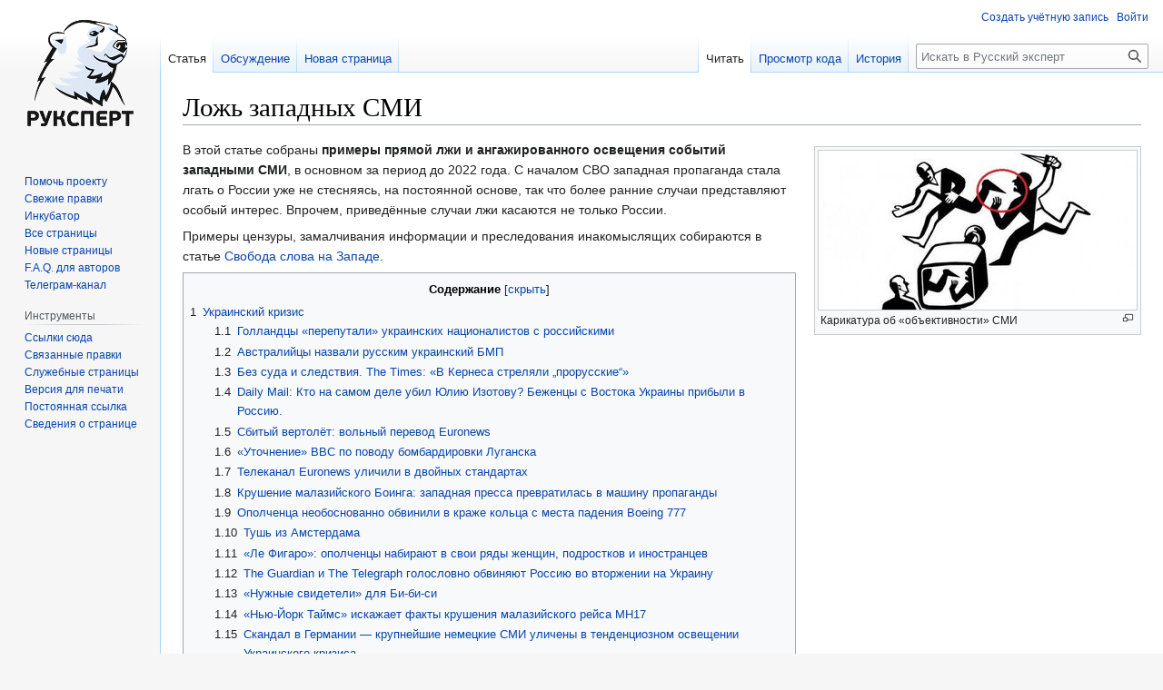

--- FILE ---
content_type: text/html; charset=UTF-8
request_url: https://ruxpert.ru/%D0%9B%D0%BE%D0%B6%D1%8C_%D0%B7%D0%B0%D0%BF%D0%B0%D0%B4%D0%BD%D1%8B%D1%85_%D0%A1%D0%9C%D0%98
body_size: 63798
content:
<!DOCTYPE html>
<html class="client-nojs" lang="ru" dir="ltr">
<head>
<meta charset="UTF-8"/>
<title>Ложь западных СМИ — Русский эксперт</title>
<script>document.documentElement.className="client-js";RLCONF={"wgBreakFrames":false,"wgSeparatorTransformTable":[",\t."," \t,"],"wgDigitTransformTable":["",""],"wgDefaultDateFormat":"dmy","wgMonthNames":["","январь","февраль","март","апрель","май","июнь","июль","август","сентябрь","октябрь","ноябрь","декабрь"],"wgRequestId":"a7d4ebb07ec4d28a1a958daa","wgCSPNonce":false,"wgCanonicalNamespace":"","wgCanonicalSpecialPageName":false,"wgNamespaceNumber":0,"wgPageName":"Ложь_западных_СМИ","wgTitle":"Ложь западных СМИ","wgCurRevisionId":309139,"wgRevisionId":309139,"wgArticleId":2886,"wgIsArticle":true,"wgIsRedirect":false,"wgAction":"view","wgUserName":null,"wgUserGroups":["*"],"wgCategories":["Страны мира","США","Мифы"],"wgPageContentLanguage":"ru","wgPageContentModel":"wikitext","wgRelevantPageName":"Ложь_западных_СМИ","wgRelevantArticleId":2886,"wgIsProbablyEditable"
:false,"wgRelevantPageIsProbablyEditable":false,"wgRestrictionEdit":[],"wgRestrictionMove":[],"wgVector2022PreviewPages":[]};RLSTATE={"site.styles":"ready","user.styles":"ready","user":"ready","user.options":"loading","ext.cite.styles":"ready","skins.vector.styles.legacy":"ready"};RLPAGEMODULES=["ext.cite.ux-enhancements","site","mediawiki.page.ready","mediawiki.toc","skins.vector.legacy.js"];</script>
<script>(RLQ=window.RLQ||[]).push(function(){mw.loader.implement("user.options@12s5i",function($,jQuery,require,module){mw.user.tokens.set({"patrolToken":"+\\","watchToken":"+\\","csrfToken":"+\\"});});});</script>
<link rel="stylesheet" href="/load.php?lang=ru&amp;modules=ext.cite.styles%7Cskins.vector.styles.legacy&amp;only=styles&amp;skin=vector"/>
<script async="" src="/load.php?lang=ru&amp;modules=startup&amp;only=scripts&amp;raw=1&amp;skin=vector"></script>
<meta name="ResourceLoaderDynamicStyles" content=""/>
<link rel="stylesheet" href="/load.php?lang=ru&amp;modules=site.styles&amp;only=styles&amp;skin=vector"/>
<meta name="generator" content="MediaWiki 1.39.1"/>
<meta name="format-detection" content="telephone=no"/>
<meta name="viewport" content="width=1000"/>
<link rel="icon" href="/favicon.ico"/>
<link rel="search" type="application/opensearchdescription+xml" href="/opensearch_desc.php" title="Русский эксперт (ru)"/>
<link rel="EditURI" type="application/rsd+xml" href="https://ruxpert.ru/api.php?action=rsd"/>
<link rel="alternate" type="application/atom+xml" title="Русский эксперт — Atom-лента" href="/index.php?title=%D0%A1%D0%BB%D1%83%D0%B6%D0%B5%D0%B1%D0%BD%D0%B0%D1%8F:%D0%A1%D0%B2%D0%B5%D0%B6%D0%B8%D0%B5_%D0%BF%D1%80%D0%B0%D0%B2%D0%BA%D0%B8&amp;feed=atom"/>
</head>
<body class="mediawiki ltr sitedir-ltr mw-hide-empty-elt ns-0 ns-subject page-Ложь_западных_СМИ rootpage-Ложь_западных_СМИ skin-vector action-view skin-vector-legacy vector-feature-language-in-header-enabled vector-feature-language-in-main-page-header-disabled vector-feature-language-alert-in-sidebar-disabled vector-feature-sticky-header-disabled vector-feature-sticky-header-edit-disabled vector-feature-table-of-contents-disabled vector-feature-visual-enhancement-next-disabled"><div id="mw-page-base" class="noprint"></div>
<div id="mw-head-base" class="noprint"></div>
<div id="content" class="mw-body" role="main">
	<a id="top"></a>
	<div id="siteNotice"></div>
	<div class="mw-indicators">
	</div>
	<h1 id="firstHeading" class="firstHeading mw-first-heading"><span class="mw-page-title-main">Ложь западных СМИ</span></h1>
	<div id="bodyContent" class="vector-body">
		<div id="siteSub" class="noprint">Материал из Русского эксперта</div>
		<div id="contentSub"></div>
		<div id="contentSub2"></div>
		
		<div id="jump-to-nav"></div>
		<a class="mw-jump-link" href="#mw-head">Перейти к навигации</a>
		<a class="mw-jump-link" href="#searchInput">Перейти к поиску</a>
		<div id="mw-content-text" class="mw-body-content mw-content-ltr" lang="ru" dir="ltr"><div class="mw-parser-output"><div class="thumb tright"><div class="thumbinner" style="width:352px;"><a href="/%D0%A4%D0%B0%D0%B9%D0%BB:WestMediaLie.jpg" class="image"><img alt="" src="/images/thumb/7/74/WestMediaLie.jpg/350px-WestMediaLie.jpg" decoding="async" width="350" height="175" class="thumbimage" srcset="/images/thumb/7/74/WestMediaLie.jpg/525px-WestMediaLie.jpg 1.5x, /images/7/74/WestMediaLie.jpg 2x" /></a>  <div class="thumbcaption"><div class="magnify"><a href="/%D0%A4%D0%B0%D0%B9%D0%BB:WestMediaLie.jpg" class="internal" title="Увеличить"></a></div>Карикатура об «объективности» СМИ</div></div></div>
<p>В этой статье собраны <b>примеры прямой лжи и ангажированного освещения событий западными СМИ</b>, в основном за период до 2022 года. С началом СВО западная пропаганда стала лгать о России уже не стесняясь, на постоянной основе, так что более ранние случаи представляют особый интерес. Впрочем, приведённые случаи лжи касаются не только России.
</p><p>Примеры цензуры, замалчивания информации и преследования инакомыслящих собираются в статье <a href="/%D0%A1%D0%B2%D0%BE%D0%B1%D0%BE%D0%B4%D0%B0_%D1%81%D0%BB%D0%BE%D0%B2%D0%B0_%D0%BD%D0%B0_%D0%97%D0%B0%D0%BF%D0%B0%D0%B4%D0%B5" title="Свобода слова на Западе">Свобода слова на Западе</a>.
</p>
<div id="toc" class="toc" role="navigation" aria-labelledby="mw-toc-heading"><input type="checkbox" role="button" id="toctogglecheckbox" class="toctogglecheckbox" style="display:none" /><div class="toctitle" lang="ru" dir="ltr"><h2 id="mw-toc-heading">Содержание</h2><span class="toctogglespan"><label class="toctogglelabel" for="toctogglecheckbox"></label></span></div>
<ul>
<li class="toclevel-1 tocsection-1"><a href="#Украинский_кризис"><span class="tocnumber">1</span> <span class="toctext">Украинский кризис</span></a>
<ul>
<li class="toclevel-2 tocsection-2"><a href="#Голландцы_«перепутали»_украинских_националистов_с_российскими"><span class="tocnumber">1.1</span> <span class="toctext">Голландцы «перепутали» украинских националистов с российскими</span></a></li>
<li class="toclevel-2 tocsection-3"><a href="#Австралийцы_назвали_русским_украинский_БМП"><span class="tocnumber">1.2</span> <span class="toctext">Австралийцы назвали русским украинский БМП</span></a></li>
<li class="toclevel-2 tocsection-4"><a href="#Без_суда_и_следствия._The_Times:_«В_Кернеса_стреляли_„прорусские“»"><span class="tocnumber">1.3</span> <span class="toctext">Без суда и следствия. The Times: «В Кернеса стреляли „прорусские“»</span></a></li>
<li class="toclevel-2 tocsection-5"><a href="#Daily_Mail:_Кто_на_самом_деле_убил_Юлию_Изотову?_Беженцы_с_Востока_Украины_прибыли_в_Россию."><span class="tocnumber">1.4</span> <span class="toctext">Daily Mail: Кто на самом деле убил Юлию Изотову? Беженцы с Востока Украины прибыли в Россию.</span></a></li>
<li class="toclevel-2 tocsection-6"><a href="#Сбитый_вертолёт:_вольный_перевод_Euronews"><span class="tocnumber">1.5</span> <span class="toctext">Сбитый вертолёт: вольный перевод Euronews</span></a></li>
<li class="toclevel-2 tocsection-7"><a href="#«Уточнение»_BBC_по_поводу_бомбардировки_Луганска"><span class="tocnumber">1.6</span> <span class="toctext">«Уточнение» BBC по поводу бомбардировки Луганска</span></a></li>
<li class="toclevel-2 tocsection-8"><a href="#Телеканал_Euronews_уличили_в_двойных_стандартах"><span class="tocnumber">1.7</span> <span class="toctext">Телеканал Euronews уличили в двойных стандартах</span></a></li>
<li class="toclevel-2 tocsection-9"><a href="#Крушение_малазийского_Боинга:_западная_пресса_превратилась_в_машину_пропаганды"><span class="tocnumber">1.8</span> <span class="toctext">Крушение малазийского Боинга: западная пресса превратилась в машину пропаганды</span></a></li>
<li class="toclevel-2 tocsection-10"><a href="#Ополченца_необоснованно_обвинили_в_краже_кольца_с_места_падения_Boeing_777"><span class="tocnumber">1.9</span> <span class="toctext">Ополченца необоснованно обвинили в краже кольца с места падения Boeing 777</span></a></li>
<li class="toclevel-2 tocsection-11"><a href="#Тушь_из_Амстердама"><span class="tocnumber">1.10</span> <span class="toctext">Тушь из Амстердама</span></a></li>
<li class="toclevel-2 tocsection-12"><a href="#«Ле_Фигаро»:_ополченцы_набирают_в_свои_ряды_женщин,_подростков_и_иностранцев"><span class="tocnumber">1.11</span> <span class="toctext">«Ле Фигаро»: ополченцы набирают в свои ряды женщин, подростков и иностранцев</span></a></li>
<li class="toclevel-2 tocsection-13"><a href="#The_Guardian_и_The_Telegraph_голословно_обвиняют_Россию_во_вторжении_на_Украину"><span class="tocnumber">1.12</span> <span class="toctext">The Guardian и The Telegraph голословно обвиняют Россию во вторжении на Украину</span></a></li>
<li class="toclevel-2 tocsection-14"><a href="#«Нужные_свидетели»_для_Би-би-си"><span class="tocnumber">1.13</span> <span class="toctext">«Нужные свидетели» для Би-би-си</span></a></li>
<li class="toclevel-2 tocsection-15"><a href="#«Нью-Йорк_Таймс»_искажает_факты_крушения_малазийского_рейса_МН17"><span class="tocnumber">1.14</span> <span class="toctext">«Нью-Йорк Таймс» искажает факты крушения малазийского рейса МН17</span></a></li>
<li class="toclevel-2 tocsection-16"><a href="#Скандал_в_Германии_—_крупнейшие_немецкие_СМИ_уличены_в_тенденциозном_освещении_Украинского_кризиса"><span class="tocnumber">1.15</span> <span class="toctext">Скандал в Германии&#160;— крупнейшие немецкие СМИ уличены в тенденциозном освещении Украинского кризиса</span></a></li>
<li class="toclevel-2 tocsection-17"><a href="#Би-би-си_и_отчет_ОБСЕ_от_12.11.2014"><span class="tocnumber">1.16</span> <span class="toctext">Би-би-си и отчет ОБСЕ от 12.11.2014</span></a></li>
<li class="toclevel-2 tocsection-18"><a href="#Американский_медиаэксперт:_большая_часть_новостей_об_Украине_в_американских_СМИ_сфабрикована"><span class="tocnumber">1.17</span> <span class="toctext">Американский медиаэксперт: большая часть новостей об Украине в американских СМИ сфабрикована</span></a></li>
<li class="toclevel-2 tocsection-19"><a href="#Reuters_исказило_рассказ_очевидца_падения_«Боинга»,_чтобы_обвинить_ополченцев"><span class="tocnumber">1.18</span> <span class="toctext">Reuters исказило рассказ очевидца падения «Боинга», чтобы обвинить ополченцев</span></a></li>
<li class="toclevel-2 tocsection-20"><a href="#Подставные_актеры_в_фильме_ZDF_о_«русских_военных»_на_Донбассе"><span class="tocnumber">1.19</span> <span class="toctext">Подставные актеры в фильме ZDF о «русских военных» на Донбассе</span></a></li>
<li class="toclevel-2 tocsection-21"><a href="#Guardian_на_деньги_Фонда_Сороса_восхваляет_постмайданную_Украину"><span class="tocnumber">1.20</span> <span class="toctext">Guardian на деньги Фонда Сороса восхваляет постмайданную Украину</span></a></li>
<li class="toclevel-2 tocsection-22"><a href="#Нью-Йорк_Пост_про_Крымский_мост"><span class="tocnumber">1.21</span> <span class="toctext">Нью-Йорк Пост про Крымский мост</span></a></li>
</ul>
</li>
<li class="toclevel-1 tocsection-23"><a href="#Война_в_Сирии"><span class="tocnumber">2</span> <span class="toctext">Война в Сирии</span></a>
<ul>
<li class="toclevel-2 tocsection-24"><a href="#Телекомпания_BBC_подделала_видео_с_доказательствами_химической_атаки_в_Сирии"><span class="tocnumber">2.1</span> <span class="toctext">Телекомпания BBC подделала видео с доказательствами химической атаки в Сирии</span></a></li>
<li class="toclevel-2 tocsection-25"><a href="#NBC_инсценировало_похищение_журналиста_Ричард_Энгель_в_Сирии"><span class="tocnumber">2.2</span> <span class="toctext">NBC инсценировало похищение журналиста Ричард Энгель в Сирии</span></a></li>
<li class="toclevel-2 tocsection-26"><a href="#Американский_телеканал_PBS_выдал_кадры_ударов_ВКС_России_за_действия_ВВС_США"><span class="tocnumber">2.3</span> <span class="toctext">Американский телеканал PBS выдал кадры ударов ВКС России за действия ВВС США</span></a></li>
<li class="toclevel-2 tocsection-27"><a href="#Французский_телеканал_France_2_выдал_кадры_ударов_ВКС_России_за_действия_ВВС_Франции"><span class="tocnumber">2.4</span> <span class="toctext">Французский телеканал France 2 выдал кадры ударов ВКС России за действия ВВС Франции</span></a></li>
<li class="toclevel-2 tocsection-28"><a href="#Британский_телеканал_SkyNews_нанял_актёров_для_сфабрикованных_сюжетов"><span class="tocnumber">2.5</span> <span class="toctext">Британский телеканал SkyNews нанял актёров для сфабрикованных сюжетов</span></a></li>
<li class="toclevel-2 tocsection-29"><a href="#Ложь_западных_СМИ_об_Алеппо"><span class="tocnumber">2.6</span> <span class="toctext">Ложь западных СМИ об Алеппо</span></a></li>
<li class="toclevel-2 tocsection-30"><a href="#CNN_обозначило_террористическую_атаку_на_колонну_беженцев_в_Алеппо_как_«Еще_сотня_сторонников_Асада_убита»"><span class="tocnumber">2.7</span> <span class="toctext">CNN обозначило террористическую атаку на колонну беженцев в Алеппо как «Еще сотня сторонников Асада убита»</span></a></li>
</ul>
</li>
<li class="toclevel-1 tocsection-31"><a href="#Спорт"><span class="tocnumber">3</span> <span class="toctext">Спорт</span></a>
<ul>
<li class="toclevel-2 tocsection-32"><a href="#Немецкие_СМИ_про_задержание_«гомосексуалиста»_на_Олимпиаде_в_Сочи"><span class="tocnumber">3.1</span> <span class="toctext">Немецкие СМИ про задержание «гомосексуалиста» на Олимпиаде в Сочи</span></a></li>
<li class="toclevel-2 tocsection-33"><a href="#The_New_York_Times_переврала_слова_руководительницы_РУСАДА"><span class="tocnumber">3.2</span> <span class="toctext">The New York Times переврала слова руководительницы РУСАДА</span></a></li>
<li class="toclevel-2 tocsection-34"><a href="#Boston_Globe:_поведение_российских_фанатов_на_Евро-2016_является_провокацией_властей_России"><span class="tocnumber">3.3</span> <span class="toctext">Boston Globe: поведение российских фанатов на Евро-2016 является провокацией властей России</span></a></li>
</ul>
</li>
<li class="toclevel-1 tocsection-35"><a href="#Дезинформация_и_пропаганда"><span class="tocnumber">4</span> <span class="toctext">Дезинформация и пропаганда</span></a>
<ul>
<li class="toclevel-2 tocsection-36"><a href="#Инсценировка_спасения_рядовой_Джессики_Линч"><span class="tocnumber">4.1</span> <span class="toctext">Инсценировка спасения рядовой Джессики Линч</span></a></li>
<li class="toclevel-2 tocsection-37"><a href="#Who_are_you_to_fucking_lecture_me?!"><span class="tocnumber">4.2</span> <span class="toctext">Who are you to fucking lecture me?!</span></a></li>
<li class="toclevel-2 tocsection-38"><a href="#Фальшивый_штурм_Триполи_снимали_в_Катаре"><span class="tocnumber">4.3</span> <span class="toctext">Фальшивый штурм Триполи снимали в Катаре</span></a></li>
<li class="toclevel-2 tocsection-39"><a href="#«Радио-Свобода»_об_итогах_выборов_в_Госдуму_2011_года"><span class="tocnumber">4.4</span> <span class="toctext">«Радио-Свобода» об итогах выборов в Госдуму 2011 года</span></a></li>
<li class="toclevel-2 tocsection-40"><a href="#Телеканал_Fox_News_пойман_на_вранье_—_пальмы_в_Москве"><span class="tocnumber">4.5</span> <span class="toctext">Телеканал Fox News пойман на вранье&#160;— пальмы в Москве</span></a></li>
<li class="toclevel-2 tocsection-41"><a href="#Ложь_о_КНДР"><span class="tocnumber">4.6</span> <span class="toctext">Ложь о КНДР</span></a></li>
<li class="toclevel-2 tocsection-42"><a href="#Washington_Post_ссылается_на_фейковый_аккаунт_Суркова"><span class="tocnumber">4.7</span> <span class="toctext">Washington Post ссылается на фейковый аккаунт Суркова</span></a></li>
<li class="toclevel-2 tocsection-43"><a href="#В_публикации_фото_голых_звёзд_обвинили_сисадмина_из_России"><span class="tocnumber">4.8</span> <span class="toctext">В публикации фото голых звёзд обвинили сисадмина из России</span></a></li>
<li class="toclevel-2 tocsection-44"><a href="#На_ВВС_вырезали_«неудобный»_ответ_министра_на_вопрос_о_шотландском_референдуме"><span class="tocnumber">4.9</span> <span class="toctext">На ВВС вырезали «неудобный» ответ министра на вопрос о шотландском референдуме</span></a></li>
<li class="toclevel-2 tocsection-45"><a href="#Поиски_шведами_русской_подлодки_и_ложная_фотография"><span class="tocnumber">4.10</span> <span class="toctext">Поиски шведами русской подлодки и ложная фотография</span></a></li>
<li class="toclevel-2 tocsection-46"><a href="#Российские_военные_самолёты_нарушают_европейское_воздушное_пространство?"><span class="tocnumber">4.11</span> <span class="toctext">Российские военные самолёты нарушают европейское воздушное пространство?</span></a></li>
<li class="toclevel-2 tocsection-47"><a href="#Ложь_CNN_о_теракте_в_Израиле"><span class="tocnumber">4.12</span> <span class="toctext">Ложь CNN о теракте в Израиле</span></a></li>
<li class="toclevel-2 tocsection-48"><a href="#Признание_немецкого_журналиста_Удо_Ульфкотте"><span class="tocnumber">4.13</span> <span class="toctext">Признание немецкого журналиста Удо Ульфкотте</span></a></li>
<li class="toclevel-2 tocsection-49"><a href="#Ложь_о_запрете_в_РФ_вождения_автомобиля_для_людей_с_сексуальными_расстройствами"><span class="tocnumber">4.14</span> <span class="toctext">Ложь о запрете в РФ вождения автомобиля для людей с сексуальными расстройствами</span></a></li>
<li class="toclevel-2 tocsection-50"><a href="#Филип_Батлер:_американские_СМИ_и_Google_—_огромная_машина_лжи"><span class="tocnumber">4.15</span> <span class="toctext">Филип Батлер: американские СМИ и Google&#160;— огромная машина лжи</span></a></li>
<li class="toclevel-2 tocsection-51"><a href="#Ложь_The_Guardian_про_Патрушева_и_«русских_националистов»"><span class="tocnumber">4.16</span> <span class="toctext">Ложь The Guardian про Патрушева и «русских националистов»</span></a></li>
<li class="toclevel-2 tocsection-52"><a href="#Дональд_Трамп_назвал_CNN_«фейковыми_новостями»"><span class="tocnumber">4.17</span> <span class="toctext">Дональд Трамп назвал CNN «фейковыми новостями»</span></a></li>
<li class="toclevel-2 tocsection-53"><a href="#Трамп:_«Фальшивые_новости_очень_затрудняют_заключение_соглашений_с_Россией»"><span class="tocnumber">4.18</span> <span class="toctext">Трамп: «Фальшивые новости очень затрудняют заключение соглашений с Россией»</span></a></li>
<li class="toclevel-2 tocsection-54"><a href="#Телекомпания_CNN_снимала_инсценировку_митингов_мусульман_в_Лондоне"><span class="tocnumber">4.19</span> <span class="toctext">Телекомпания CNN снимала инсценировку митингов мусульман в Лондоне</span></a></li>
</ul>
</li>
<li class="toclevel-1 tocsection-55"><a href="#Не_связанные_с_политикой_проколы"><span class="tocnumber">5</span> <span class="toctext">Не связанные с политикой проколы</span></a>
<ul>
<li class="toclevel-2 tocsection-56"><a href="#Спутниковое_ТВ_CNN_на_одной_парковке"><span class="tocnumber">5.1</span> <span class="toctext">Спутниковое ТВ CNN на одной парковке</span></a></li>
<li class="toclevel-2 tocsection-57"><a href="#CNN:_симуляция_авианалёта,_исчезнувший_нос_и_смеющийся_актёр"><span class="tocnumber">5.2</span> <span class="toctext">CNN: симуляция авианалёта, исчезнувший нос и смеющийся актёр</span></a></li>
<li class="toclevel-2 tocsection-58"><a href="#Нарисованная_Сирия"><span class="tocnumber">5.3</span> <span class="toctext">Нарисованная Сирия</span></a></li>
<li class="toclevel-2 tocsection-59"><a href="#110_%_проголосовавших_на_шотландском_референдуме"><span class="tocnumber">5.4</span> <span class="toctext">110&#160;% проголосовавших на шотландском референдуме</span></a></li>
<li class="toclevel-2 tocsection-60"><a href="#Пилот_Asiana_Airlines_Холи_Фук"><span class="tocnumber">5.5</span> <span class="toctext">Пилот Asiana Airlines Холи Фук</span></a></li>
<li class="toclevel-2 tocsection-61"><a href="#Телеканал_CNN_по_ошибке_сообщил_об_убийстве_Обамы"><span class="tocnumber">5.6</span> <span class="toctext">Телеканал CNN по ошибке сообщил об убийстве Обамы</span></a></li>
<li class="toclevel-2 tocsection-62"><a href="#CNN_—_Украина_на_месте_Пакистана"><span class="tocnumber">5.7</span> <span class="toctext">CNN&#160;— Украина на месте Пакистана</span></a></li>
</ul>
</li>
<li class="toclevel-1 tocsection-63"><a href="#См._также"><span class="tocnumber">6</span> <span class="toctext">См. также</span></a></li>
<li class="toclevel-1 tocsection-64"><a href="#Ссылки"><span class="tocnumber">7</span> <span class="toctext">Ссылки</span></a></li>
<li class="toclevel-1 tocsection-65"><a href="#Примечания"><span class="tocnumber">8</span> <span class="toctext">Примечания</span></a></li>
</ul>
</div>

<h2><span id=".D0.A3.D0.BA.D1.80.D0.B0.D0.B8.D0.BD.D1.81.D0.BA.D0.B8.D0.B9_.D0.BA.D1.80.D0.B8.D0.B7.D0.B8.D1.81"></span><span class="mw-headline" id="Украинский_кризис">Украинский кризис</span></h2>
<dl><dd><i>См. также <a href="/%D0%A3%D0%BA%D1%80%D0%B0%D0%B8%D0%BD%D1%81%D0%BA%D0%B8%D0%B9_%D0%BA%D1%80%D0%B8%D0%B7%D0%B8%D1%81" title="Украинский кризис">Украинский кризис</a></i></dd></dl>
<h3><span id=".D0.93.D0.BE.D0.BB.D0.BB.D0.B0.D0.BD.D0.B4.D1.86.D1.8B_.C2.AB.D0.BF.D0.B5.D1.80.D0.B5.D0.BF.D1.83.D1.82.D0.B0.D0.BB.D0.B8.C2.BB_.D1.83.D0.BA.D1.80.D0.B0.D0.B8.D0.BD.D1.81.D0.BA.D0.B8.D1.85_.D0.BD.D0.B0.D1.86.D0.B8.D0.BE.D0.BD.D0.B0.D0.BB.D0.B8.D1.81.D1.82.D0.BE.D0.B2_.D1.81_.D1.80.D0.BE.D1.81.D1.81.D0.B8.D0.B9.D1.81.D0.BA.D0.B8.D0.BC.D0.B8"></span><span class="mw-headline" id="Голландцы_«перепутали»_украинских_националистов_с_российскими">Голландцы «перепутали» украинских националистов с российскими</span></h3>
<div class="thumb tright"><div class="thumbinner" style="width:302px;"><a href="/%D0%A4%D0%B0%D0%B9%D0%BB:%D0%A1%D0%B2%D0%B0%D1%81%D1%82%D0%B8%D0%BA%D0%B0_%D0%B3%D0%BE%D0%BB%D0%BB%D0%B0%D0%BD%D0%B4%D1%86%D1%8B.jpg" class="image"><img alt="Свастика голландцы.jpg" src="/images/thumb/e/e7/%D0%A1%D0%B2%D0%B0%D1%81%D1%82%D0%B8%D0%BA%D0%B0_%D0%B3%D0%BE%D0%BB%D0%BB%D0%B0%D0%BD%D0%B4%D1%86%D1%8B.jpg/300px-%D0%A1%D0%B2%D0%B0%D1%81%D1%82%D0%B8%D0%BA%D0%B0_%D0%B3%D0%BE%D0%BB%D0%BB%D0%B0%D0%BD%D0%B4%D1%86%D1%8B.jpg" decoding="async" width="300" height="336" class="thumbimage" srcset="/images/thumb/e/e7/%D0%A1%D0%B2%D0%B0%D1%81%D1%82%D0%B8%D0%BA%D0%B0_%D0%B3%D0%BE%D0%BB%D0%BB%D0%B0%D0%BD%D0%B4%D1%86%D1%8B.jpg/450px-%D0%A1%D0%B2%D0%B0%D1%81%D1%82%D0%B8%D0%BA%D0%B0_%D0%B3%D0%BE%D0%BB%D0%BB%D0%B0%D0%BD%D0%B4%D1%86%D1%8B.jpg 1.5x, /images/thumb/e/e7/%D0%A1%D0%B2%D0%B0%D1%81%D1%82%D0%B8%D0%BA%D0%B0_%D0%B3%D0%BE%D0%BB%D0%BB%D0%B0%D0%BD%D0%B4%D1%86%D1%8B.jpg/600px-%D0%A1%D0%B2%D0%B0%D1%81%D1%82%D0%B8%D0%BA%D0%B0_%D0%B3%D0%BE%D0%BB%D0%BB%D0%B0%D0%BD%D0%B4%D1%86%D1%8B.jpg 2x" /></a>  <div class="thumbcaption"><div class="magnify"><a href="/%D0%A4%D0%B0%D0%B9%D0%BB:%D0%A1%D0%B2%D0%B0%D1%81%D1%82%D0%B8%D0%BA%D0%B0_%D0%B3%D0%BE%D0%BB%D0%BB%D0%B0%D0%BD%D0%B4%D1%86%D1%8B.jpg" class="internal" title="Увеличить"></a></div></div></div></div>
<p>De Volkskrant, одно из самых влиятельных изданий Нидерландов, удивительным образом «перепутало» украинских и российских националистов. На крупной фотографии в газете была показана свастика Украинской Социал-национальной ассамблеи, одной из нацистских группировок современной Украины. На заднем фоне фотографии при этом чётко виден Киевский Майдан. <a rel="nofollow" class="external autonumber" href="http://olafkoens.nl/tag/rechtse-sector/">[1]</a> <a rel="nofollow" class="external autonumber" href="https://www.facebook.com/photo.php?fbid=10201894242865021&amp;set=a.1617571086472.151758.1452215322">[2]</a>
</p><p>Однако подпись под фотографией гласит: «нарукавная повязка <i>русских</i> ультранационалистов очень напоминает свастику».
</p><p>Что характерно, в статье рассказывается про Майдан, про то, что «Правый сектор» и прочие радикальные группировки рвутся участвовать в карательной операции на Донбассе. Таким образом, списать ошибку на банальное невежество журналистов тяжело.
</p>
<h3><span id=".D0.90.D0.B2.D1.81.D1.82.D1.80.D0.B0.D0.BB.D0.B8.D0.B9.D1.86.D1.8B_.D0.BD.D0.B0.D0.B7.D0.B2.D0.B0.D0.BB.D0.B8_.D1.80.D1.83.D1.81.D1.81.D0.BA.D0.B8.D0.BC_.D1.83.D0.BA.D1.80.D0.B0.D0.B8.D0.BD.D1.81.D0.BA.D0.B8.D0.B9_.D0.91.D0.9C.D0.9F"></span><span class="mw-headline" id="Австралийцы_назвали_русским_украинский_БМП">Австралийцы назвали русским украинский БМП</span></h3>
<p><i>News.com.au</i>, крупный австралийский новостной портал, разместил у себя видео с <i>LifeNews</i>, на котором жители Донбасса пытаются остановить украинский БМП. Однако статья была озаглавлена «Man tries to stop Russian military tank with bare hands as Ukraine’s pro-Russian militants hold firm»&#160;— «Мужчина пытается голыми руками остановить русский БМП, в то время как прорусские боевики держатся крепко». <a rel="nofollow" class="external autonumber" href="http://www.news.com.au/world/man-tries-to-stop-russian-military-tank-with-bare-hands-as-ukraines-prorussian-militants-hold-firm/story-fndir2ev-1226889648146">[3]</a>
</p><p>Оригинальный сюжет LifeNews называется «Украинские военные на бронетехнике пытались раздавить людей»&#160;— в нём чётко указывается, что на танке были не пророссийские повстанцы, а именно украинские военные. <a rel="nofollow" class="external autonumber" href="http://lifenews.ru/news/131434">[4]</a>
</p><p>Дополнительно ко лжи про «русский танк» в статье австралийцев рассказывается, что Яценюк якобы согласился со всеми требованиями прорусских «боевиков», а те якобы отвергли его миролюбивые предложения.
</p>
<h3><span id=".D0.91.D0.B5.D0.B7_.D1.81.D1.83.D0.B4.D0.B0_.D0.B8_.D1.81.D0.BB.D0.B5.D0.B4.D1.81.D1.82.D0.B2.D0.B8.D1.8F._The_Times:_.C2.AB.D0.92_.D0.9A.D0.B5.D1.80.D0.BD.D0.B5.D1.81.D0.B0_.D1.81.D1.82.D1.80.D0.B5.D0.BB.D1.8F.D0.BB.D0.B8_.E2.80.9E.D0.BF.D1.80.D0.BE.D1.80.D1.83.D1.81.D1.81.D0.BA.D0.B8.D0.B5.E2.80.9C.C2.BB"></span><span class="mw-headline" id="Без_суда_и_следствия._The_Times:_«В_Кернеса_стреляли_„прорусские“»">Без суда и следствия. The Times: «В Кернеса стреляли „прорусские“»</span></h3>
<p>28 апреля 2014 года в британской газете <i>The Times</i> (одна из старейших газет мира, которую читает, в частности, английская королева) вышла статья под заголовком «Мэр борется за свою жизнь после того, как прорусские выстрелили ему в спину». <a rel="nofollow" class="external autonumber" href="http://www.thetimes.co.uk/tto/news/world/europe/article4074912.ece">[5]</a> Статья рассказывает о покушении на мэра Харькова, Геннадия Кернеса.
</p><p>Однако на момент написания статьи расследование преступления не было завершено, никаких явных следов стрелявшие не оставили, а сам Кернес незадолго до покушения заявлял, что ему и его семье угрожает один из лидеров киевской хунты, засветившийся в убийстве полевого командира Сашко Билого Арсен Аваков.
</p><p>К июлю 2014 года, ложь о том, что в Кернеса стреляли якобы прорусские активисты, так и не исправлена&#160;— хотя даже сам Кернес указывал, что придерживается пророссийских позиций. <a rel="nofollow" class="external autonumber" href="http://news.liga.net/news/politics/2612996-gennadiy_kernes_ya_ne_schitayu_putina_agressorom_.htm">[6]</a>
</p>
<h3><span id="Daily_Mail:_.D0.9A.D1.82.D0.BE_.D0.BD.D0.B0_.D1.81.D0.B0.D0.BC.D0.BE.D0.BC_.D0.B4.D0.B5.D0.BB.D0.B5_.D1.83.D0.B1.D0.B8.D0.BB_.D0.AE.D0.BB.D0.B8.D1.8E_.D0.98.D0.B7.D0.BE.D1.82.D0.BE.D0.B2.D1.83.3F_.D0.91.D0.B5.D0.B6.D0.B5.D0.BD.D1.86.D1.8B_.D1.81_.D0.92.D0.BE.D1.81.D1.82.D0.BE.D0.BA.D0.B0_.D0.A3.D0.BA.D1.80.D0.B0.D0.B8.D0.BD.D1.8B_.D0.BF.D1.80.D0.B8.D0.B1.D1.8B.D0.BB.D0.B8_.D0.B2_.D0.A0.D0.BE.D1.81.D1.81.D0.B8.D1.8E."></span><span class="mw-headline" id="Daily_Mail:_Кто_на_самом_деле_убил_Юлию_Изотову?_Беженцы_с_Востока_Украины_прибыли_в_Россию.">Daily Mail: Кто на самом деле убил Юлию Изотову? Беженцы с Востока Украины прибыли в Россию.</span></h3>
<div class="thumb tright"><div class="thumbinner" style="width:252px;"><a href="/%D0%A4%D0%B0%D0%B9%D0%BB:Izotova.jpg" class="image"><img alt="" src="/images/thumb/c/cd/Izotova.jpg/250px-Izotova.jpg" decoding="async" width="250" height="176" class="thumbimage" srcset="/images/thumb/c/cd/Izotova.jpg/375px-Izotova.jpg 1.5x, /images/thumb/c/cd/Izotova.jpg/500px-Izotova.jpg 2x" /></a>  <div class="thumbcaption"><div class="magnify"><a href="/%D0%A4%D0%B0%D0%B9%D0%BB:Izotova.jpg" class="internal" title="Увеличить"></a></div>Похороны медсестры Юлии Изотовой в Краматорске. Подпись под фото гласит, что она якобы была убита не украинскими, а российскими военными.</div></div></div>
<p>6 мая 2014 года на онлайн-портале <i>Daily Mail</i> появилась статья под названием <a rel="nofollow" class="external text" href="http://www.dailymail.co.uk/news/article-2621367/More-30-Russian-Chechen-terrorists-killed-Ukraine-local-forces-escalate-attacks-pro-Moscow-militia.html">«Более 30 русских и чеченских „террористов“ убиты на Украине по мере того, как местные силы наращивают наступление на промосковских боевиков»</a> Статья получилась весьма предвзятой и ангажированной, кроме того, в ней содержалась и прямая ложь.
</p><p>Подпись под фотографией убитой украинскими военными Юлии Изотовой гласила: «Друг 21-летней медсестры Юлии Изотовой плачет, держа в руках фотографию во время её похорон в Краматорске. Она была убита выстрелами из русской военной колонны». (Mourning: A friend of 21-year old nurse Yulia Izotova cries while holding a picture during her funeral in Kramatorsk. She was killed by shots fired from a Russian military column). Та же информация была и в тексте статьи.
</p><p>После публикации статьи в комментариях к ней разразилась настоящая буря: многие читатели знали, что на самом деле медсестру убили украинские военные. Вот один из типичных комментариев:
</p>
<table style="margin: 10px 30px; border-spacing: 10px 1px; border-left: solid #AAAAAA 2px;"><tbody><tr><td>Lena G, (Mehikoorma, Estonia): «Вы лжецы. Юлия Изотова была убита украинскими военными. Вы можете лгать как хотите, но не смейте использовать смерть невинной девушки в вашей антироссийской пропаганде. Это омерзительно». (You are liars. Yulia Izotova was killed by the Ukrainian armed forces. You can tell whatever lies you want but don't you dare to use the death of an innocent girl in your anti-Russian propaganda. It's disgusting.)</td></tr></tbody></table>
<p>После того, как скандал начал разгораться, <i>Daily Mail</i> тихо поправила статью. Тем не менее новостные порталы, которые перепостили у себя эту статью <i>Daily Mail</i>, конечно, не стали ничего исправлять. Также не узнали о лжи и читатели, которые прочли статью <i>Daily Mail</i> до исправления. <a rel="nofollow" class="external autonumber" href="http://www.coloradonewsday.com/news/regional/56459-russian-and-chechen-terrorists-killed-in-ukraine-as-forces-attack-pro-moscow-militia.html">[7]</a><a rel="nofollow" class="external autonumber" href="http://www.bripay.com/russian-and-chechen-terrorists-killed-in-ukraine-as-forces-attack-pro-moscow-militia/">[8]</a>
</p>
<div class="thumb tright"><div class="thumbinner" style="width:252px;"><a href="/%D0%A4%D0%B0%D0%B9%D0%BB:%D0%91%D0%B5%D0%B6%D0%B5%D0%BD%D1%86%D1%8B_%D1%81_%D0%92%D0%BE%D1%81%D1%82%D0%BE%D0%BA%D0%B0_%D0%A3%D0%BA%D1%80%D0%B0%D0%B8%D0%BD%D1%8B_%D0%BF%D1%80%D0%B8%D0%B1%D1%8B%D0%BB%D0%B8_%D0%B2_%D0%A0%D0%BE%D1%81%D1%81%D0%B8%D1%8E.jpg" class="image"><img alt="" src="/images/thumb/e/e6/%D0%91%D0%B5%D0%B6%D0%B5%D0%BD%D1%86%D1%8B_%D1%81_%D0%92%D0%BE%D1%81%D1%82%D0%BE%D0%BA%D0%B0_%D0%A3%D0%BA%D1%80%D0%B0%D0%B8%D0%BD%D1%8B_%D0%BF%D1%80%D0%B8%D0%B1%D1%8B%D0%BB%D0%B8_%D0%B2_%D0%A0%D0%BE%D1%81%D1%81%D0%B8%D1%8E.jpg/250px-%D0%91%D0%B5%D0%B6%D0%B5%D0%BD%D1%86%D1%8B_%D1%81_%D0%92%D0%BE%D1%81%D1%82%D0%BE%D0%BA%D0%B0_%D0%A3%D0%BA%D1%80%D0%B0%D0%B8%D0%BD%D1%8B_%D0%BF%D1%80%D0%B8%D0%B1%D1%8B%D0%BB%D0%B8_%D0%B2_%D0%A0%D0%BE%D1%81%D1%81%D0%B8%D1%8E.jpg" decoding="async" width="250" height="146" class="thumbimage" srcset="/images/thumb/e/e6/%D0%91%D0%B5%D0%B6%D0%B5%D0%BD%D1%86%D1%8B_%D1%81_%D0%92%D0%BE%D1%81%D1%82%D0%BE%D0%BA%D0%B0_%D0%A3%D0%BA%D1%80%D0%B0%D0%B8%D0%BD%D1%8B_%D0%BF%D1%80%D0%B8%D0%B1%D1%8B%D0%BB%D0%B8_%D0%B2_%D0%A0%D0%BE%D1%81%D1%81%D0%B8%D1%8E.jpg/375px-%D0%91%D0%B5%D0%B6%D0%B5%D0%BD%D1%86%D1%8B_%D1%81_%D0%92%D0%BE%D1%81%D1%82%D0%BE%D0%BA%D0%B0_%D0%A3%D0%BA%D1%80%D0%B0%D0%B8%D0%BD%D1%8B_%D0%BF%D1%80%D0%B8%D0%B1%D1%8B%D0%BB%D0%B8_%D0%B2_%D0%A0%D0%BE%D1%81%D1%81%D0%B8%D1%8E.jpg 1.5x, /images/thumb/e/e6/%D0%91%D0%B5%D0%B6%D0%B5%D0%BD%D1%86%D1%8B_%D1%81_%D0%92%D0%BE%D1%81%D1%82%D0%BE%D0%BA%D0%B0_%D0%A3%D0%BA%D1%80%D0%B0%D0%B8%D0%BD%D1%8B_%D0%BF%D1%80%D0%B8%D0%B1%D1%8B%D0%BB%D0%B8_%D0%B2_%D0%A0%D0%BE%D1%81%D1%81%D0%B8%D1%8E.jpg/500px-%D0%91%D0%B5%D0%B6%D0%B5%D0%BD%D1%86%D1%8B_%D1%81_%D0%92%D0%BE%D1%81%D1%82%D0%BE%D0%BA%D0%B0_%D0%A3%D0%BA%D1%80%D0%B0%D0%B8%D0%BD%D1%8B_%D0%BF%D1%80%D0%B8%D0%B1%D1%8B%D0%BB%D0%B8_%D0%B2_%D0%A0%D0%BE%D1%81%D1%81%D0%B8%D1%8E.jpg 2x" /></a>  <div class="thumbcaption"><div class="magnify"><a href="/%D0%A4%D0%B0%D0%B9%D0%BB:%D0%91%D0%B5%D0%B6%D0%B5%D0%BD%D1%86%D1%8B_%D1%81_%D0%92%D0%BE%D1%81%D1%82%D0%BE%D0%BA%D0%B0_%D0%A3%D0%BA%D1%80%D0%B0%D0%B8%D0%BD%D1%8B_%D0%BF%D1%80%D0%B8%D0%B1%D1%8B%D0%BB%D0%B8_%D0%B2_%D0%A0%D0%BE%D1%81%D1%81%D0%B8%D1%8E.jpg" class="internal" title="Увеличить"></a></div>все шевроны видны и даже надпись <i>RUSSIA</i>, однако это не мешает англичанам цинично лгать</div></div></div>
<p>Очередная статья про Украину 18.02.2015 Дэйли Мейл. Под фото, где русские служивые люди несут больную женщину, стоит подпись&#160;— Украинское МЧС переносит женщину в автобус. Беженцы с Востока Украины прибыли в Россию, но для Дэйли Мейл они бегут на Украину, в Ставрополь (!) <a rel="nofollow" class="external autonumber" href="http://www.dailymail.co.uk/news/article-2958207/US-accuses-Moscow-violating-peace-treaty-Ukraine-warns-costs-Russia-rise-continues.html">[9]</a>
</p>
<h3><span id=".D0.A1.D0.B1.D0.B8.D1.82.D1.8B.D0.B9_.D0.B2.D0.B5.D1.80.D1.82.D0.BE.D0.BB.D1.91.D1.82:_.D0.B2.D0.BE.D0.BB.D1.8C.D0.BD.D1.8B.D0.B9_.D0.BF.D0.B5.D1.80.D0.B5.D0.B2.D0.BE.D0.B4_Euronews"></span><span class="mw-headline" id="Сбитый_вертолёт:_вольный_перевод_Euronews">Сбитый вертолёт: вольный перевод Euronews</span></h3>
<p>В <i>Euronews</i> вышла заметка о сбитом повстанцами вертолёте украинских карателей. Выяснилось, что на разных языках заметка освещает события с противоположных точек зрения. <a rel="nofollow" class="external autonumber" href="http://strannik.me/story-liers_euronews">[10]</a>
</p><p>Так, на русском языке сухо излагаются факты: сбит вертолёт, погибло столько-то военных и один генерал. Украинская армия бьёт по жилым кварталам.
</p><p>В заметке на английском указывается, что повстанцы пользуются ПВО российского производства, что повстанцы держат в плену «наблюдателей» от ОБСЕ, и что при атаке на аэропорт повстанцы понесли тяжёлые потери.
</p><p>В заметке на украинском языке говорится, что пророссийские «боевики» обстреливают жилые кварталы, а каратели не ведут наступательных действий и заботятся только том, чтобы вывести из Славянска автобусы с детьми.
</p>
<h3><span id=".C2.AB.D0.A3.D1.82.D0.BE.D1.87.D0.BD.D0.B5.D0.BD.D0.B8.D0.B5.C2.BB_BBC_.D0.BF.D0.BE_.D0.BF.D0.BE.D0.B2.D0.BE.D0.B4.D1.83_.D0.B1.D0.BE.D0.BC.D0.B1.D0.B0.D1.80.D0.B4.D0.B8.D1.80.D0.BE.D0.B2.D0.BA.D0.B8_.D0.9B.D1.83.D0.B3.D0.B0.D0.BD.D1.81.D0.BA.D0.B0"></span><span class="mw-headline" id="«Уточнение»_BBC_по_поводу_бомбардировки_Луганска">«Уточнение» BBC по поводу бомбардировки Луганска</span></h3>
<p>В статье про авиаудар по Луганску, который был проведён украинскими военными 2 июня 2014 года, и в результате которого погибли мирные граждане, журналисты <i>BBC</i> приводят несколько версий случившегося.
</p><p>Наравне с основной версией, согласно которой самолёт украинских карателей выпустил несколько НУРСов по обладминистрации, <i>BBC</i> всерьёз рассматривает маргинальные версии о выстреле с земли и о взрыве внутри здания.
</p><p>Мало того, когда журналист <i>BBC</i> цитирует заключение <a href="/%D0%9E%D0%91%D0%A1%D0%95" title="ОБСЕ">ОБСЕ</a>, согласно которому удар был нанесён именно с воздуха, он добавляет: «Возможно ли, что ракета была запущена откуда-то еще, миссия ОБСЕ не уточняет». Этим нехитрым софистическим приёмом в голову читателя закладывается ложная мысль о том, что якобы существует несколько равнозначных версий событий. <a rel="nofollow" class="external autonumber" href="http://www.bbc.co.uk/russian/international/2014/06/140603_luhansk_blast_investigation.shtml">[11]</a>
</p>
<h3><span id=".D0.A2.D0.B5.D0.BB.D0.B5.D0.BA.D0.B0.D0.BD.D0.B0.D0.BB_Euronews_.D1.83.D0.BB.D0.B8.D1.87.D0.B8.D0.BB.D0.B8_.D0.B2_.D0.B4.D0.B2.D0.BE.D0.B9.D0.BD.D1.8B.D1.85_.D1.81.D1.82.D0.B0.D0.BD.D0.B4.D0.B0.D1.80.D1.82.D0.B0.D1.85"></span><span class="mw-headline" id="Телеканал_Euronews_уличили_в_двойных_стандартах">Телеканал Euronews уличили в двойных стандартах</span></h3>
<p>Замглавы департамента информации и печати МИД РФ Мария Захарова обратила внимание на то, что телеканал <i>Euronews</i> по-разному описывает <a href="/%D0%A3%D0%BA%D1%80%D0%B0%D0%B8%D0%BD%D1%81%D0%BA%D0%B8%D0%B9_%D0%BA%D1%80%D0%B8%D0%B7%D0%B8%D1%81" title="Украинский кризис">события на Украине</a> и позицию России по газовому вопросу для англоязычной и русскоязычной аудиторий.
</p><p>11 апреля 2014 года на сайте <i>Euronews</i> были размещены два материала (на русском и английском языках), в которых рассказывалось о письме <a href="/%D0%92%D0%BB%D0%B0%D0%B4%D0%B8%D0%BC%D0%B8%D1%80_%D0%9F%D1%83%D1%82%D0%B8%D0%BD" title="Владимир Путин">Владимира Путина</a> европейским лидерам о газовом долге <a href="/%D0%A3%D0%BA%D1%80%D0%B0%D0%B8%D0%BD%D0%B0" title="Украина">Украины</a>. Эти тексты, однако, по-разному описывают проблему.<a rel="nofollow" class="external autonumber" href="http://russian.rt.com/article/27404">[12]</a><a rel="nofollow" class="external autonumber" href="http://www.exler.ru/blog/item/15536">[13]</a>
</p><p>В русском тексте написано:
</p>
<table style="margin: 10px 30px; border-spacing: 10px 1px; border-left: solid #AAAAAA 2px;"><tbody><tr><td>«Президент России Владимир Путин в четверг направил послания главам стран Восточной и Западной Европы в связи с проблемой долга Украины за газ. Он выразил крайнюю озабоченность ситуацией и указал, что бездействие ЕС в ситуации с невыплатой Украиной долгов за газ выглядит как попытка переложить на Россию последствия украинского экономического кризиса».</td></tr></tbody></table>
<p>В английском варианте при этом сказано:
</p>
<table style="margin: 10px 30px; border-spacing: 10px 1px; border-left: solid #AAAAAA 2px;"><tbody><tr><td>«Президент России Владимир Путин угрожает прекратить поставки газа на Украину из-за неоплаченных счетов. Он написал письмо лидерам 18 европейских стран, объясняющее ситуацию в газовой сфере».</td></tr></tbody></table>
<p>Русскоязычная версия сообщает:
</p>
<table style="margin: 10px 30px; border-spacing: 10px 1px; border-left: solid #AAAAAA 2px;"><tbody><tr><td>«о гигантской задолженности Киева перед Москвой за газ на Западе предпочитают не вспоминать, а она, по словам главы Минэнерго РФ, на начало апреля составила $2 млрд 238 млн».</td></tr></tbody></table>
<p>Англоязычная версия описывает это по-другому:
</p>
<table style="margin: 10px 30px; border-spacing: 10px 1px; border-left: solid #AAAAAA 2px;"><tbody><tr><td>«Ранее в ходе ценовых споров Россия дважды прерывала поставки газа, в результате чего снижались объёмы поставок в европейские страны; при этом Россия утверждает, что в течение нескольких лет она субсидировала украинскую экономику посредством поставок дешёвых энергоносителей в размере почти 40 млрд евро».</td></tr></tbody></table>
<p>Наконец, русскоязычным читателям рассказывают:
</p>
<table style="margin: 10px 30px; border-spacing: 10px 1px; border-left: solid #AAAAAA 2px;"><tbody><tr><td>«10 апреля в СМИ командованием НАТО были распространены спутниковые снимки, на которых видно, что возле украинских границ, якобы, располагаются большое количество российских самолётов, вертолётов и бронетехники. В Москве отреагировали быстро, указав, что эти фото были сделаны в прошлом году во время российских учений на территории Южного военного округа».</td></tr></tbody></table>
<p>Однако англоязычной аудитории предложен иной вариант:
</p>
<table style="margin: 10px 30px; border-spacing: 10px 1px; border-left: solid #AAAAAA 2px;"><tbody><tr><td>«Североатлантический Альянс вызвал раздражение Москвы, распространив спутниковые снимки, на которых, как утверждается, показано наращивание российских сил вдоль украинской границы, что опровергает заявления России об отводе дополнительных подразделений».</td></tr></tbody></table>
<h3><span id=".D0.9A.D1.80.D1.83.D1.88.D0.B5.D0.BD.D0.B8.D0.B5_.D0.BC.D0.B0.D0.BB.D0.B0.D0.B7.D0.B8.D0.B9.D1.81.D0.BA.D0.BE.D0.B3.D0.BE_.D0.91.D0.BE.D0.B8.D0.BD.D0.B3.D0.B0:_.D0.B7.D0.B0.D0.BF.D0.B0.D0.B4.D0.BD.D0.B0.D1.8F_.D0.BF.D1.80.D0.B5.D1.81.D1.81.D0.B0_.D0.BF.D1.80.D0.B5.D0.B2.D1.80.D0.B0.D1.82.D0.B8.D0.BB.D0.B0.D1.81.D1.8C_.D0.B2_.D0.BC.D0.B0.D1.88.D0.B8.D0.BD.D1.83_.D0.BF.D1.80.D0.BE.D0.BF.D0.B0.D0.B3.D0.B0.D0.BD.D0.B4.D1.8B"></span><span class="mw-headline" id="Крушение_малазийского_Боинга:_западная_пресса_превратилась_в_машину_пропаганды">Крушение малазийского Боинга: западная пресса превратилась в машину пропаганды</span></h3>
<p>17 июля 2014 года в районе боевых действий между Украинской армией и ополчением Новороссии произошло крушение Боинга-777 авиакомпании Malaysia Airlines, выполнявшего плановый рейс из Амстердама в Куала-Лумпур. Ещё даже до начала официального расследования причин и виновных в аварии самолёта заголовки западных изданий запестрели броскими клише, как будто вытащенными из эпохи холодной войны:
</p>
<ul><li>«Ракета Путина!» (The Sun)</li>
<li>«Воры Путина ограбили британские семьи» (<i>The Sun</i>)</li>
<li>«Путин не отрицает, что самолёт сбили русские сепаратисты» (<i>Daily Mail</i>)</li>
<li>«Путин убил моего сына» (<i>Daily Mail</i>)</li>
<li>«Они чертовски заплатят» (<i>Daily Mail</i>)</li>
<li>«Россия в гневе: мир требует ответов о сбитом самолёте» (<i>The Guardian</i>)</li>
<li>«Владимиру Путину дан „последний шанс“, пока мир скорбит о рейсе MH17» (<i>The Guardian</i>)</li>
<li>«Русские гангстеры убили наших близких, говорят британские семьи» (The Daily Telegraph)</li>
<li>«Жертвы Путина» (Daily Mirror)<a rel="nofollow" class="external autonumber" href="http://sharla-tanka.livejournal.com/319151.html">[14]</a></li></ul>
<p>Газета <i>The Sun</i> написала, что Президент России лично несёт ответственность за крушение малазийского самолёта на Украине. По словам газеты <i>The Daily Mail</i>, у России «все руки в крови». Газета <i>The New York Times</i> опубликовала выдвинутые украинской стороной обвинения, ни строчкой при этом не обозначив позицию России по данному вопросу. Многие западные журналисты замаскировали свои обвинения в заголовках с помощью вопросительных знаков.<a rel="nofollow" class="external autonumber" href="http://russian.rt.com/article/41500">[15]</a>
</p><p>Некоторые западные СМИ предприняли попытки дискредитировать российские источники информации. Так, американский телеканал CNN опубликовал список примеров так называемой «российской пропаганды». Первым номером в списке стоит утверждение о том, что пассажиры были уже мертвы, когда находились на борту малайзийского Боинга. Однако если пройти по размещённой на странице ссылке, то читатель выйдет на статью, в которой развенчиваются «откровенные фейки и конспирологические теории», а версия о том, что пассажиры на борту Боинга были мертвы ещё до авиакатастрофы, приводится в этой статье как пример совершенно неправдоподобной информации. CNN же называет эту теорию «версией России», и после этого приводит слова представителей Минобороны России о том, что у Украины была возможность сбить рейс MH17, хотя Минобороны РФ не говорило, что Боинг был сбит украинским истребителем, оно просто привело доказательства, что это могло произойти. Однако на Запад российская версия была воспринята как «пропаганда».<a rel="nofollow" class="external autonumber" href="http://russian.rt.com/article/42132">[16]</a>
</p><p>Очевидно, что многие предположения о причинах авиакатастрофы до заключения экспертной комиссии являются догадками, спекуляциями и, хуже того, политическими манипуляциями. На этих примерах ещё раз отчётливо видно, что большая часть Западной прессы не имеет ничего общего с объективной журналистикой, а является банальной машиной пропаганды, выполняющей политический заказ своих владельцев.
</p>
<h3><span id=".D0.9E.D0.BF.D0.BE.D0.BB.D1.87.D0.B5.D0.BD.D1.86.D0.B0_.D0.BD.D0.B5.D0.BE.D0.B1.D0.BE.D1.81.D0.BD.D0.BE.D0.B2.D0.B0.D0.BD.D0.BD.D0.BE_.D0.BE.D0.B1.D0.B2.D0.B8.D0.BD.D0.B8.D0.BB.D0.B8_.D0.B2_.D0.BA.D1.80.D0.B0.D0.B6.D0.B5_.D0.BA.D0.BE.D0.BB.D1.8C.D1.86.D0.B0_.D1.81_.D0.BC.D0.B5.D1.81.D1.82.D0.B0_.D0.BF.D0.B0.D0.B4.D0.B5.D0.BD.D0.B8.D1.8F_Boeing_777"></span><span class="mw-headline" id="Ополченца_необоснованно_обвинили_в_краже_кольца_с_места_падения_Boeing_777">Ополченца необоснованно обвинили в краже кольца с места падения Boeing 777</span></h3>
<div class="thumb tright"><div class="thumbinner" style="width:252px;"><a href="/%D0%A4%D0%B0%D0%B9%D0%BB:MH17Ring.jpg" class="image"><img alt="" src="/images/thumb/5/50/MH17Ring.jpg/250px-MH17Ring.jpg" decoding="async" width="250" height="176" class="thumbimage" srcset="/images/thumb/5/50/MH17Ring.jpg/375px-MH17Ring.jpg 1.5x, /images/thumb/5/50/MH17Ring.jpg/500px-MH17Ring.jpg 2x" /></a>  <div class="thumbcaption"><div class="magnify"><a href="/%D0%A4%D0%B0%D0%B9%D0%BB:MH17Ring.jpg" class="internal" title="Увеличить"></a></div>Один из бойцов рассматривает кольцо пассажира лайнера Boeing 777</div></div></div>
<p>Вырванную из контекста фотографию западные СМИ, вслед за украинскими, попытались представить как подтверждение мародёрства донецких ополченцев. На фотографии один из бойцов рассматривает кольцо, которое принадлежало пассажиру лайнера Boeing 777, потерпевшего крушение на Донбассе. Ополченца журналисты сразу же обвинили в краже.
</p><p>Утром 22 июля фото появилось в английской газете <i>The Daily Mail</i>,<a rel="nofollow" class="external autonumber" href="http://www.dailymail.co.uk/news/article-2700645/Is-moment-rebel-stole-plane-victims-ring-Outrage-picture-emerges-militia-rifling-MH17-wreckage.html">[17]</a> куда видимо попало из непроверенных украинских источников. Британское издание расценило кадр как «свидетельство мародёрства» со стороны ополченцев, «забирающих с места катастрофы вещи, которые могут быть крайне важными для расследования». Статья со снимком собрала сотни комментариев, в которых одни пользователи возмущались безнравственностью бойцов самообороны, тогда как другие сделали предположение, что ополченец просто ищет надпись на кольце, которая могла бы идентифицировать владельца. Точку в спорах поставило <a rel="nofollow" class="external text" href="http://www.youtube.co/watch?v=Ilt8DLuu5Og">видео</a>, скриншотом из которого и является данная фотография: на записи видно, что ополченец не забрал кольцо себе, а бросил его в коробку с другими мелкими предметами. По словам автора видео, первым фото вырезал и опубликовал некий Константин Холодов, называющий себя священником Украинской православной церкви.<a rel="nofollow" class="external autonumber" href="http://russian.rt.com/article/42013">[18]</a>
</p>
<h3><span id=".D0.A2.D1.83.D1.88.D1.8C_.D0.B8.D0.B7_.D0.90.D0.BC.D1.81.D1.82.D0.B5.D1.80.D0.B4.D0.B0.D0.BC.D0.B0"></span><span class="mw-headline" id="Тушь_из_Амстердама">Тушь из Амстердама</span></h3>
<p>Западные СМИ ничуть не стесняются перепечатывать из Сети непроверенные и явно фальшивые сообщения. В конце июля 2014 года в Интернет была вброшена история о Екатерине Пархоменко, девушке-«сепаратистке» якобы из Донецкой области, которая хвасталась «тушью из Амстердама» со сбитого 17 июля малазийского Боинга. Первоначально информацию распространили украинские и либеральные российские блогеры. Эстафету подхватили украинские и западные СМИ.<a rel="nofollow" class="external autonumber" href="http://www.dailymail.co.uk/news/article-2705628/Mascara-Amsterdam-precise-field-Outrage-female-separatist-posts-Instagram-selfie-wearing-looted-mascara-boasting-it.html">[19]</a><a rel="nofollow" class="external autonumber" href="http://www.wykop.pl/ramka/2091880/kosmetyki-ofiar-zestrzelonego-boeinga-u-separatystki-mam-maskare-z/">[20]</a> На 26 июля все аккаунты «Екатерины Пархоменко» или закрыты, или удалены, или взломаны и, что важно, они отсутствуют в кэше Google, что говорит о том, что созданы были совсем недавно, просуществовали считанные дни, если не часы, и понятно с какой целью.<a rel="nofollow" class="external autonumber" href="http://marina-yudenich.livejournal.com/1190844.html">[21]</a>
</p>
<h3><span id=".C2.AB.D0.9B.D0.B5_.D0.A4.D0.B8.D0.B3.D0.B0.D1.80.D0.BE.C2.BB:_.D0.BE.D0.BF.D0.BE.D0.BB.D1.87.D0.B5.D0.BD.D1.86.D1.8B_.D0.BD.D0.B0.D0.B1.D0.B8.D1.80.D0.B0.D1.8E.D1.82_.D0.B2_.D1.81.D0.B2.D0.BE.D0.B8_.D1.80.D1.8F.D0.B4.D1.8B_.D0.B6.D0.B5.D0.BD.D1.89.D0.B8.D0.BD.2C_.D0.BF.D0.BE.D0.B4.D1.80.D0.BE.D1.81.D1.82.D0.BA.D0.BE.D0.B2_.D0.B8_.D0.B8.D0.BD.D0.BE.D1.81.D1.82.D1.80.D0.B0.D0.BD.D1.86.D0.B5.D0.B2"></span><span class="mw-headline" id="«Ле_Фигаро»:_ополченцы_набирают_в_свои_ряды_женщин,_подростков_и_иностранцев">«Ле Фигаро»: ополченцы набирают в свои ряды женщин, подростков и иностранцев</span></h3>
<p>4 августа 2014 на сайте самой авторитетной и читаемой газеты Франции «Ле Фигаро» вышла заметка в которой, согласно вводной аннотации, говорится о том, как ополченцы ДНР, из-за нехватки бойцов, вынуждены набирать в свои ряды женщин, подростков и иностранцев. Однако речь в самой статье идёт о другом. Вначале автор безо всяких подтверждений предполагает, что у ополченцев не хватает солдат. А затем, на основании этого необоснованного предположения утверждает, что армия ДНР вербует «самыми различными методами женщин-бойцов, иностранцев, церковных служители, мужчин, которых в основном набирают принудительно и даже детей».
</p><p>В статье цитируется разговор с одним из командиров батальона «Восток». Ополченец признает, что в их рядах есть подростки. Потом приводится свидетельство анонимной женщины, жалующейся на то, что Гиркин забрал силой её мужа, но обещал его вернуть. Затем автор рассказывает о 27-летнем поваре, который не хочет воевать за ДНР, но опасается что его силой заставят. Вот и вся «доказательная база» статьи, которая обвиняет ополченцев в принудительном наборе в свои ряды людей, в том числе детей и женщин.
</p><p>На этом примере можно показать некоторые практикуемые на Западе методы написания дезинформирующей статьи:
</p>
<ul><li>Несоответствие между заявленным контентом и слабой информативно-доказательной базой.</li>
<li>Использование фрилансеров для написания сомнительных статей (журналист с именем не захочет портить себе репутацию). Самая читаемая газета Франции поручила подготовить материал на столь важную тему не своему спецкору или какому-нибудь эксперту, а некоему фрилансеру по имени Emmanuel Grynszpan, пишущему на заказ на самые разнообразные темы.<a rel="nofollow" class="external autonumber" href="http://tutuskania.livejournal.com/1693429.html">[22]</a><a rel="nofollow" class="external autonumber" href="http://www.lefigaro.fr/international/2014/08/04/01003-20140804ARTFIG00277-ukraine-les-separatistes-en-mal-de-combattants.php">[23]</a></li></ul>
<h3><span id="The_Guardian_.D0.B8_The_Telegraph_.D0.B3.D0.BE.D0.BB.D0.BE.D1.81.D0.BB.D0.BE.D0.B2.D0.BD.D0.BE_.D0.BE.D0.B1.D0.B2.D0.B8.D0.BD.D1.8F.D1.8E.D1.82_.D0.A0.D0.BE.D1.81.D1.81.D0.B8.D1.8E_.D0.B2.D0.BE_.D0.B2.D1.82.D0.BE.D1.80.D0.B6.D0.B5.D0.BD.D0.B8.D0.B8_.D0.BD.D0.B0_.D0.A3.D0.BA.D1.80.D0.B0.D0.B8.D0.BD.D1.83"></span><span class="mw-headline" id="The_Guardian_и_The_Telegraph_голословно_обвиняют_Россию_во_вторжении_на_Украину">The Guardian и The Telegraph голословно обвиняют Россию во вторжении на Украину</span></h3>
<p>15 августа 2014 корреспонденты британских изданий <i>The Guardian</i> и <i>The Telegraph</i> Шон Уолкер и Роланд Олифант сообщили о том, что колонна российской бронетехники пересекла российско-украинскую границу в районе пропускного пункта «Изварино» (Луганская область).<a rel="nofollow" class="external autonumber" href="http://www.theguardian.com/world/2014/aug/14/russian-military-vehicles-enter-ukraine-aid-convoy-stops-short-border">[24]</a><a rel="nofollow" class="external autonumber" href="http://www.telegraph.co.uk/news/worldnews/europe/ukraine/11035401/Russian-armoured-vehicles-and-military-trucks-cross-border-into-Ukraine.html">[25]</a> Корреспонденты не подтвердили свои сообщения какими-либо доказательствами, в том числе фото или видео, хотя, по их словам, сами видели эту колонну из 23 БМП и машин сопровождения. В Вашингтоне также не смогли подтвердить информацию о вторжении российской военной колонны на Украину.<a rel="nofollow" class="external autonumber" href="http://lenta.ru/news/2014/08/16/whitehouse/">[26]</a> Эксперты заявили о крайней сомнительности такого нарочито открытого и провокационного шага со стороны Москвы.<a rel="nofollow" class="external autonumber" href="http://www.youtube.com/watch?v=ByRlDKgDVIc">[27]</a> Новость, при всей её сомнительности, наделала большой шум, на что, вероятно, и рассчитывали её авторы.
</p>
<h3><span id=".C2.AB.D0.9D.D1.83.D0.B6.D0.BD.D1.8B.D0.B5_.D1.81.D0.B2.D0.B8.D0.B4.D0.B5.D1.82.D0.B5.D0.BB.D0.B8.C2.BB_.D0.B4.D0.BB.D1.8F_.D0.91.D0.B8-.D0.B1.D0.B8-.D1.81.D0.B8"></span><span class="mw-headline" id="«Нужные_свидетели»_для_Би-би-си">«Нужные свидетели» для Би-би-си</span></h3>
<p>9 сентября 2014&#160;г. Телепрограмма Би-би-си «Панорама» через полтора месяца после события «нашла» 3-х местных свидетелей, которые рассказали, что они якобы видели, как ракетный комплекс «Бук» на контролируемой сепаратистами территории за несколько часов до инцидента с «Боингом» 17 июля 2014 сгружали с грузового прицепа в городе Снежном. Они также якобы опознали в членах команды военных из России. Программа Би-би-си и её статья на вебсайте предполагают, что после этих показаний Кремлю будут задавать вопросы, почему российские военнослужащие управляли «Буком» неподалеку от места, где затем был сбит «Боинг».
</p><p>Эта программа Би-би-си явно состряпана под заказ и противоречит многим фактам, уже освещавшимся в прессе, в том числе и <a rel="nofollow" class="external text" href="http://www.bbc.co.uk/russian/multimedia/2014/07/140725_mh17_ukraine_investigation.shtml">собственному расследованию Би-би-си</a>.<a rel="nofollow" class="external autonumber" href="http://www.bbc.co.uk/russian/russia/2014/09/140903_mh17_panorama_witnesses_buk.shtml">[28]</a>
</p>
<h3><span id=".C2.AB.D0.9D.D1.8C.D1.8E-.D0.99.D0.BE.D1.80.D0.BA_.D0.A2.D0.B0.D0.B9.D0.BC.D1.81.C2.BB_.D0.B8.D1.81.D0.BA.D0.B0.D0.B6.D0.B0.D0.B5.D1.82_.D1.84.D0.B0.D0.BA.D1.82.D1.8B_.D0.BA.D1.80.D1.83.D1.88.D0.B5.D0.BD.D0.B8.D1.8F_.D0.BC.D0.B0.D0.BB.D0.B0.D0.B7.D0.B8.D0.B9.D1.81.D0.BA.D0.BE.D0.B3.D0.BE_.D1.80.D0.B5.D0.B9.D1.81.D0.B0_.D0.9C.D0.9D17"></span><span class="mw-headline" id="«Нью-Йорк_Таймс»_искажает_факты_крушения_малазийского_рейса_МН17">«Нью-Йорк Таймс» искажает факты крушения малазийского рейса МН17</span></h3>
<p>10 сентября 2014 в печатном издании газеты «Нью-Йорк Таймс» была опубликована статья под заголовком «В докладе признаётся вероятность ракетного удара при крушении рейса 17» (Report Finds Missile Strike Likely in Crash of Flight 17), в которой репортёры Таймс Эндрю Хиггинс и Никола Кларк во введении пишут, что «во вторник после первичной оценки катастрофы следователи представили доказательства, согласующиеся с атакой ракетой земля-воздух, но не пролили света на то, кто несёт за это ответственность». Однако, продолжают авторы, основываясь непонятно на чём, предварительный доклад "… некоторым косвенным образом поддерживает заявления США и Украины, что про-российские повстанцы сбили самолёт ракетой СА-11, то есть ракетой земля-воздух «Бук».
</p><p>Оба эти утверждения полностью противоречат самому докладу, <a rel="nofollow" class="external autonumber" href="http://www.onderzoeksraad.nl/uploads/phase-docs/701/b3923acad0ceprem-rapport-mh-17-en-interactief.pdf">[29]</a> а эта предполагаемая «косвенная поддержка» в докладе вообще никогда не упоминалась. Речь идёт о предварительном докладе руководства безопасности Нидерландов, которое ведёт расследование крушения рейса МН17 из Амстердама в Малайзию, в котором погибли все 283 пассажира и 15 членов экипажа самолета Боинг 777.<a rel="nofollow" class="external autonumber" href="http://polismi.ru/politika/liniya-peregiba/740-podgonyaya-novosti-pod-politiku.html">[30]</a>
</p><p>Кстати, «Нью-Йорк Таймс» использовала этот искажающий факты заголовок только в печатной версии. В онлайн-версии, вышедшей на день раньше, заголовок был такой: «Голландские следователи говорят, что малазийский авиалайнер был сбит над Украиной „объектами высокой энергии“» (Malaysian Jet Over Ukraine Was Downed by ‘High-Energy Objects,’ Dutch Investigators Say).<a rel="nofollow" class="external autonumber" href="http://www.nytimes.com/2014/09/10/world/europe/malaysian-airliner-ukraine.html">[31]</a> Но копии оригинальной статьи с лживым заголовком были перепечатаны другими изданиями и <a rel="nofollow" class="external text" href="http://www.bostonglobe.com/news/world/2014/09/09/report-finds-missile-strike-likely-crash-flight/yhIWhUUCmzTICi94djhMtO/story.html">есть в онлайне</a>.
</p>
<h3><span id=".D0.A1.D0.BA.D0.B0.D0.BD.D0.B4.D0.B0.D0.BB_.D0.B2_.D0.93.D0.B5.D1.80.D0.BC.D0.B0.D0.BD.D0.B8.D0.B8_.E2.80.94_.D0.BA.D1.80.D1.83.D0.BF.D0.BD.D0.B5.D0.B9.D1.88.D0.B8.D0.B5_.D0.BD.D0.B5.D0.BC.D0.B5.D1.86.D0.BA.D0.B8.D0.B5_.D0.A1.D0.9C.D0.98_.D1.83.D0.BB.D0.B8.D1.87.D0.B5.D0.BD.D1.8B_.D0.B2_.D1.82.D0.B5.D0.BD.D0.B4.D0.B5.D0.BD.D1.86.D0.B8.D0.BE.D0.B7.D0.BD.D0.BE.D0.BC_.D0.BE.D1.81.D0.B2.D0.B5.D1.89.D0.B5.D0.BD.D0.B8.D0.B8_.D0.A3.D0.BA.D1.80.D0.B0.D0.B8.D0.BD.D1.81.D0.BA.D0.BE.D0.B3.D0.BE_.D0.BA.D1.80.D0.B8.D0.B7.D0.B8.D1.81.D0.B0"></span><span class="mw-headline" id="Скандал_в_Германии_—_крупнейшие_немецкие_СМИ_уличены_в_тенденциозном_освещении_Украинского_кризиса">Скандал в Германии&#160;— крупнейшие немецкие СМИ уличены в тенденциозном освещении Украинского кризиса</span></h3>
<p>26 сентября 2014 года наблюдательный совет немецкой теле- и радиокорпорации ARD подверг небывалой критике тенденциозное освещение кризиса на Украине в программах этого медиахолдинга (крупнейшего в Германии). Ранее вокруг этого медиахолдинга, а также вокруг ZDF (другого крупного канала) разгорелся крупный скандал&#160;— немецкие телезрители в массовом порядке выражают недовольство тем, как немецкие каналы рассказывает о кризисе на Украине. Немцы жалуются на «односторонний характер материалов в ущерб России, недостаточную взвешенность и отсутствие всестороннего подхода». Интернет-активисты собирают в сети массовые ложные сообщения каналов ARD и ZDF.<a rel="nofollow" class="external autonumber" href="http://ukraina.ru/analytics/20140926/1010599991.html">[32]</a><a rel="nofollow" class="external autonumber" href="http://rusdozor.ru/2014/09/29/skandal-v-germanii-gossmi-vynuzhdeny-opravdyvatsya-za-podderzhku-xunty/">[33]</a>
</p><p>Посещаемость шести крупнейших немецких новостных ресурсов резко сократилась в сентябре-октябре 2014 года из-за их предвзятого отношения к России. Многие пользователи объявили бойкот этим ресурсам и занялись созданием видеороликов и групп в Facebook с призывами к бойкотированию этих СМИ. Активизация этого процесса началась после печально знаменитой статьи в «Шпигеле» под названием «Остановите Путина сейчас»&#160;— издание было обвинено в том, что изображения жертв крушения малайзийского рейса МН17 были неэтично использованы как инструмент в контексте откровенно политического заявления. По мнению кёльнского эксперта Даниэля Позатти, ситуация связана со слишком тесными связями немецких СМИ с американским ЦРУ. <a rel="nofollow" class="external autonumber" href="http://russia-insider.com/en/germany_politics_ukraine_media_watch/2014/1...">[34]</a><a rel="nofollow" class="external autonumber" href="http://mixednews.ru/archives/67946">[35]</a><a rel="nofollow" class="external autonumber" href="http://aftershock.su/?q=node/269242">[36]</a>
</p><p>В феврале 2015 года телезрители немецкого канала ZDF подали жалобу на руководство медиахолдинга за снимок, сопровождающий новость о якобы вторжении российской колонны танков на территорию Украины, но использованный ранее, в 2009 году, в материалах, освещающих вооруженный конфликт в Грузии. <a rel="nofollow" class="external autonumber" href="http://ria.ru/world/20150216/1047995808.html">[37]</a>
</p>
<h3><span id=".D0.91.D0.B8-.D0.B1.D0.B8-.D1.81.D0.B8_.D0.B8_.D0.BE.D1.82.D1.87.D0.B5.D1.82_.D0.9E.D0.91.D0.A1.D0.95_.D0.BE.D1.82_12.11.2014"></span><span class="mw-headline" id="Би-би-си_и_отчет_ОБСЕ_от_12.11.2014">Би-би-си и отчет ОБСЕ от 12.11.2014</span></h3>
<div class="thumb tright"><div class="thumbinner" style="width:252px;"><a href="/%D0%A4%D0%B0%D0%B9%D0%BB:BBC_facepalm_12112014.jpg" class="image"><img alt="" src="/images/thumb/1/11/BBC_facepalm_12112014.jpg/250px-BBC_facepalm_12112014.jpg" decoding="async" width="250" height="233" class="thumbimage" srcset="/images/thumb/1/11/BBC_facepalm_12112014.jpg/375px-BBC_facepalm_12112014.jpg 1.5x, /images/thumb/1/11/BBC_facepalm_12112014.jpg/500px-BBC_facepalm_12112014.jpg 2x" /></a>  <div class="thumbcaption"><div class="magnify"><a href="/%D0%A4%D0%B0%D0%B9%D0%BB:BBC_facepalm_12112014.jpg" class="internal" title="Увеличить"></a></div>Скриншот статьи Би-би-си.</div></div></div>
<p>12 ноября был опубликован очередной еженедельный отчет Наблюдательной Миссии ОБСЕ на российских пунктах пограничного контроля Гуково и Донецк. <a rel="nofollow" class="external autonumber" href="http://www.osce.org/om/126629">[38]</a> В нем, в частности, говорится:
</p>
<ul><li>Миссия наблюдала [в течении отчетной недели] 630 персон в военной одежде, пересекавших границу на п/п Донецк индивидуально и в группах, в основном на Украину</li></ul>
<ul><li>11-го ноября Миссия наблюдала грузовик с надписью «груз 200» (??, так в отчете&#160;— <i>van marked with signs «gruz 200»</i>), пересекавший границу России с Украиной и возвратившийся несколько часов спустя.</li></ul>
<p>В тот же день, 12 ноября, на сайте Би-би-си появилась статья <a rel="nofollow" class="external autonumber" href="http://www.bbc.co.uk/russian/international/2014/11/141113_ukraine_cargo200_trucks.shtml">[39]</a>, сообщавшая об этом новом отчете ОБСЕ. В этой статье уже соответственно сообщается:
</p>
<ul><li>600 российских военных перешли границу</li></ul>
<ul><li>замечены машины, перевозящие тела погибших солдат.</li></ul>
<p>Всё это, конечно, со ссылкой на ОБСЕ как первоисточник&#160;— «наблюдатели ОБСЕ говорят», «группа наблюдателей ОБСЕ сообщила».
</p>
<h3><span id=".D0.90.D0.BC.D0.B5.D1.80.D0.B8.D0.BA.D0.B0.D0.BD.D1.81.D0.BA.D0.B8.D0.B9_.D0.BC.D0.B5.D0.B4.D0.B8.D0.B0.D1.8D.D0.BA.D1.81.D0.BF.D0.B5.D1.80.D1.82:_.D0.B1.D0.BE.D0.BB.D1.8C.D1.88.D0.B0.D1.8F_.D1.87.D0.B0.D1.81.D1.82.D1.8C_.D0.BD.D0.BE.D0.B2.D0.BE.D1.81.D1.82.D0.B5.D0.B9_.D0.BE.D0.B1_.D0.A3.D0.BA.D1.80.D0.B0.D0.B8.D0.BD.D0.B5_.D0.B2_.D0.B0.D0.BC.D0.B5.D1.80.D0.B8.D0.BA.D0.B0.D0.BD.D1.81.D0.BA.D0.B8.D1.85_.D0.A1.D0.9C.D0.98_.D1.81.D1.84.D0.B0.D0.B1.D1.80.D0.B8.D0.BA.D0.BE.D0.B2.D0.B0.D0.BD.D0.B0"></span><span class="mw-headline" id="Американский_медиаэксперт:_большая_часть_новостей_об_Украине_в_американских_СМИ_сфабрикована">Американский медиаэксперт: большая часть новостей об Украине в американских СМИ сфабрикована</span></h3>
<p>Американский медиаэксперт Уильям Данкерли утверждает, что большая часть новостей об Украине в американских СМИ сфабрикована журналистами. Так, например, американские СМИ заявляли, будто Янукович якобы был подвергнут импичменту, хотя это очевидно не соответствовало действительности.<a rel="nofollow" class="external autonumber" href="http://www.rubaltic.ru/article/politika-i-obshchestvo/05012015-dunkerley/">[40]</a>
</p>
<h3><span id="Reuters_.D0.B8.D1.81.D0.BA.D0.B0.D0.B7.D0.B8.D0.BB.D0.BE_.D1.80.D0.B0.D1.81.D1.81.D0.BA.D0.B0.D0.B7_.D0.BE.D1.87.D0.B5.D0.B2.D0.B8.D0.B4.D1.86.D0.B0_.D0.BF.D0.B0.D0.B4.D0.B5.D0.BD.D0.B8.D1.8F_.C2.AB.D0.91.D0.BE.D0.B8.D0.BD.D0.B3.D0.B0.C2.BB.2C_.D1.87.D1.82.D0.BE.D0.B1.D1.8B_.D0.BE.D0.B1.D0.B2.D0.B8.D0.BD.D0.B8.D1.82.D1.8C_.D0.BE.D0.BF.D0.BE.D0.BB.D1.87.D0.B5.D0.BD.D1.86.D0.B5.D0.B2"></span><span class="mw-headline" id="Reuters_исказило_рассказ_очевидца_падения_«Боинга»,_чтобы_обвинить_ополченцев">Reuters исказило рассказ очевидца падения «Боинга», чтобы обвинить ополченцев</span></h3>
<p>В марте 2015 года телеканал <a href="/RT" title="RT">RT</a> уличил агентство Reuters в искажении рассказа очевидца падения «Боинга». В материале Reuters сообщалось, что ставший свидетелем катастрофы местный житель Петр Федотов на камеру заявил, что ракета летела с территории, подконтрольной украинской армии, однако позднее с выключенной камерой он якобы изменил свои показания и заявил, что ракета была выпущена с территории, контролировавшейся ополчением. То, что он изменил свои показания, якобы объясняется страхом свидетеля перед ополченцами.
</p><p>Однако корреспонентам RT Федотов заявил следующее: «Когда мы говорили про „Боинг“, я ему все рассказал, как было. А без камеры на эту тему мы не разговаривали. Поэтому это неправда, что я говорил на камеру одно, а без камеры другое. Корреспондент даже не предоставил мне никаких набросков своей будущей статьи (…) Это его домыслы, и вся ситуация похожа на провокацию».<a rel="nofollow" class="external autonumber" href="http://lenta.ru/news/2015/03/30/witness/">[41]</a>
</p>
<h3><span id=".D0.9F.D0.BE.D0.B4.D1.81.D1.82.D0.B0.D0.B2.D0.BD.D1.8B.D0.B5_.D0.B0.D0.BA.D1.82.D0.B5.D1.80.D1.8B_.D0.B2_.D1.84.D0.B8.D0.BB.D1.8C.D0.BC.D0.B5_ZDF_.D0.BE_.C2.AB.D1.80.D1.83.D1.81.D1.81.D0.BA.D0.B8.D1.85_.D0.B2.D0.BE.D0.B5.D0.BD.D0.BD.D1.8B.D1.85.C2.BB_.D0.BD.D0.B0_.D0.94.D0.BE.D0.BD.D0.B1.D0.B0.D1.81.D1.81.D0.B5"></span><span class="mw-headline" id="Подставные_актеры_в_фильме_ZDF_о_«русских_военных»_на_Донбассе">Подставные актеры в фильме ZDF о «русских военных» на Донбассе</span></h3>
<p>Немецкий государственный телеканал ZDF использовал в качестве актёра безработного жителя Калининграда, который за деньги сыграл роль воюющего в Донбассе россиянина. Съёмки проходили в нескольких городах, в постановочных сценах использовалось настоящее оружие. Для правдоподобности немецкие СМИ на время съёмок даже снабдили актёра женой и ребёнком, которых молодой человек якобы оставил, чтобы принять участие в конфликте на Украине за 25 тыс. рублей в месяц. Российскому телеканалу удалось отыскать героя немецкого фильма <a rel="nofollow" class="external autonumber" href="https://russian.rt.com/article/138544">[42]</a>.
</p>
<h3><span id="Guardian_.D0.BD.D0.B0_.D0.B4.D0.B5.D0.BD.D1.8C.D0.B3.D0.B8_.D0.A4.D0.BE.D0.BD.D0.B4.D0.B0_.D0.A1.D0.BE.D1.80.D0.BE.D1.81.D0.B0_.D0.B2.D0.BE.D1.81.D1.85.D0.B2.D0.B0.D0.BB.D1.8F.D0.B5.D1.82_.D0.BF.D0.BE.D1.81.D1.82.D0.BC.D0.B0.D0.B9.D0.B4.D0.B0.D0.BD.D0.BD.D1.83.D1.8E_.D0.A3.D0.BA.D1.80.D0.B0.D0.B8.D0.BD.D1.83"></span><span class="mw-headline" id="Guardian_на_деньги_Фонда_Сороса_восхваляет_постмайданную_Украину">Guardian на деньги Фонда Сороса восхваляет постмайданную Украину</span></h3>
<p>В 2016 году хакеры (возможно, израильские) взломали сервер Фонда Сороса. Из полученных писем и документов стало ясно, что практически всё, в чём подозревали Джорджа Сороса ранее, оказалось правдой:
</p>
<ol><li>Фонд Сороса использовал правозащитную деятельность исключительно для прикрытия грязных политических махинаций.</li>
<li>Одна из главных целей Фонда Сороса&#160;— борьба против России.</li>
<li>Украина напрямую управляется из США.</li>
<li>«Независимые» западные СМИ продаются, причём за весьма скромные суммы <a rel="nofollow" class="external autonumber" href="http://ruslanostashko.livejournal.com/54733.html">[43]</a>:</li></ol>
<table style="margin: 10px 30px; border-spacing: 10px 1px; border-left: solid #AAAAAA 2px;"><tbody><tr><td>И последнее. Самое интересное в письмах и документах — это, конечно же, бюджеты на различные мероприятия. Например, из одного документа по бюджетированию операции по улучшению имиджа постмайданной Украины на Западе, мы узнаем сколько стоит привлечь британскую газету Гардиан к положительному освещению темы «Украина — год после майдана». По оценкам экспертов Сороса, редакционная независимость Гардиан стоит примерно 100 тысяч долларов и ещё десяток индивидуальных грантов для журналистов. Непонятно, это британские журналисты такие дешёвки или у Сороса скидка, как у постоянного клиента?</td></tr></tbody></table>
<h3><span id=".D0.9D.D1.8C.D1.8E-.D0.99.D0.BE.D1.80.D0.BA_.D0.9F.D0.BE.D1.81.D1.82_.D0.BF.D1.80.D0.BE_.D0.9A.D1.80.D1.8B.D0.BC.D1.81.D0.BA.D0.B8.D0.B9_.D0.BC.D0.BE.D1.81.D1.82"></span><span class="mw-headline" id="Нью-Йорк_Пост_про_Крымский_мост">Нью-Йорк Пост про Крымский мост</span></h3>
<div class="thumb tright"><div class="thumbinner" style="width:252px;"><a href="/%D0%A4%D0%B0%D0%B9%D0%BB:%D0%9D%D1%8C%D1%8E-%D0%99%D0%BE%D1%80%D0%BA_%D0%9F%D0%BE%D1%81%D1%82_%D0%BF%D1%80%D0%BE_%D0%9A%D1%80%D1%8B%D0%BC%D1%81%D0%BA%D0%B8%D0%B9_%D0%BC%D0%BE%D1%81%D1%82.jpg" class="image"><img alt="" src="/images/thumb/2/29/%D0%9D%D1%8C%D1%8E-%D0%99%D0%BE%D1%80%D0%BA_%D0%9F%D0%BE%D1%81%D1%82_%D0%BF%D1%80%D0%BE_%D0%9A%D1%80%D1%8B%D0%BC%D1%81%D0%BA%D0%B8%D0%B9_%D0%BC%D0%BE%D1%81%D1%82.jpg/250px-%D0%9D%D1%8C%D1%8E-%D0%99%D0%BE%D1%80%D0%BA_%D0%9F%D0%BE%D1%81%D1%82_%D0%BF%D1%80%D0%BE_%D0%9A%D1%80%D1%8B%D0%BC%D1%81%D0%BA%D0%B8%D0%B9_%D0%BC%D0%BE%D1%81%D1%82.jpg" decoding="async" width="250" height="174" class="thumbimage" srcset="/images/thumb/2/29/%D0%9D%D1%8C%D1%8E-%D0%99%D0%BE%D1%80%D0%BA_%D0%9F%D0%BE%D1%81%D1%82_%D0%BF%D1%80%D0%BE_%D0%9A%D1%80%D1%8B%D0%BC%D1%81%D0%BA%D0%B8%D0%B9_%D0%BC%D0%BE%D1%81%D1%82.jpg/375px-%D0%9D%D1%8C%D1%8E-%D0%99%D0%BE%D1%80%D0%BA_%D0%9F%D0%BE%D1%81%D1%82_%D0%BF%D1%80%D0%BE_%D0%9A%D1%80%D1%8B%D0%BC%D1%81%D0%BA%D0%B8%D0%B9_%D0%BC%D0%BE%D1%81%D1%82.jpg 1.5x, /images/thumb/2/29/%D0%9D%D1%8C%D1%8E-%D0%99%D0%BE%D1%80%D0%BA_%D0%9F%D0%BE%D1%81%D1%82_%D0%BF%D1%80%D0%BE_%D0%9A%D1%80%D1%8B%D0%BC%D1%81%D0%BA%D0%B8%D0%B9_%D0%BC%D0%BE%D1%81%D1%82.jpg/500px-%D0%9D%D1%8C%D1%8E-%D0%99%D0%BE%D1%80%D0%BA_%D0%9F%D0%BE%D1%81%D1%82_%D0%BF%D1%80%D0%BE_%D0%9A%D1%80%D1%8B%D0%BC%D1%81%D0%BA%D0%B8%D0%B9_%D0%BC%D0%BE%D1%81%D1%82.jpg 2x" /></a>  <div class="thumbcaption"><div class="magnify"><a href="/%D0%A4%D0%B0%D0%B9%D0%BB:%D0%9D%D1%8C%D1%8E-%D0%99%D0%BE%D1%80%D0%BA_%D0%9F%D0%BE%D1%81%D1%82_%D0%BF%D1%80%D0%BE_%D0%9A%D1%80%D1%8B%D0%BC%D1%81%D0%BA%D0%B8%D0%B9_%D0%BC%D0%BE%D1%81%D1%82.jpg" class="internal" title="Увеличить"></a></div>NY Post, подпись под фото теракта на Крымском мосту: «[русские] ракеты убили 11 человек и ранили десятки».</div></div></div>
<p>Во время специальной военной операции на Украине западные СМИ поставили ложь о России на постоянную основу. В частности, они неоднократно брали фотографии украинских обстрелов мирных граждан и инфраструктуры для иллюстрации действий российских вооружённых сил. 
</p><p>Например, после организованного Украиной теракта на Крымском мосту, произошедшего 8 октября, американская газета "New York Post" выпустила материал, где на фотографии изображён момент взрыва на Крымском мосту, однако подпись гласит: «[русские] ракеты убили 11 человек и ранили десятки». <a rel="nofollow" class="external autonumber" href="http://t.me/vmarahovsky/2388">[44]</a>
</p>
<h2><span id=".D0.92.D0.BE.D0.B9.D0.BD.D0.B0_.D0.B2_.D0.A1.D0.B8.D1.80.D0.B8.D0.B8"></span><span class="mw-headline" id="Война_в_Сирии">Война в Сирии</span></h2>
<h3><span id=".D0.A2.D0.B5.D0.BB.D0.B5.D0.BA.D0.BE.D0.BC.D0.BF.D0.B0.D0.BD.D0.B8.D1.8F_BBC_.D0.BF.D0.BE.D0.B4.D0.B4.D0.B5.D0.BB.D0.B0.D0.BB.D0.B0_.D0.B2.D0.B8.D0.B4.D0.B5.D0.BE_.D1.81_.D0.B4.D0.BE.D0.BA.D0.B0.D0.B7.D0.B0.D1.82.D0.B5.D0.BB.D1.8C.D1.81.D1.82.D0.B2.D0.B0.D0.BC.D0.B8_.D1.85.D0.B8.D0.BC.D0.B8.D1.87.D0.B5.D1.81.D0.BA.D0.BE.D0.B9_.D0.B0.D1.82.D0.B0.D0.BA.D0.B8_.D0.B2_.D0.A1.D0.B8.D1.80.D0.B8.D0.B8"></span><span class="mw-headline" id="Телекомпания_BBC_подделала_видео_с_доказательствами_химической_атаки_в_Сирии">Телекомпания BBC подделала видео с доказательствами химической атаки в Сирии</span></h3>
<p>В октябре 2013&#160;г. британская медиакомпания <i>BBC</i> выложила на <i>YouTube</i> видео, в котором женщина-врач в защитной маске (британский врач Рола Холлман) рассказывает о химической атаке под Дамаском. Пользователи Интернета быстро обнаружили и написали в комментариях, что ролик переозвучен, а слова медика переиначены, и <i>BBC</i> поспешила в срочном порядке удалить компрометирующий ролик.
</p><p>Бывший британский посол в Узбекистане Крейг Мюррей назвал это видео «неопровержимым доказательством поразительного лицемерия ВВС». Характерно, что в течение 2 часов после публикации этой истории на портале <i>Infowars</i> и на <i>Youtube, BBC</i> подала иск о нарушении авторских прав для того, чтобы удалить 45-секундный клип с <i>YouTube</i> (западные новостные компании регулярно прибегают к сомнительным заявлениям об авторских правах для цензурирования неудобной для них информации).<a rel="nofollow" class="external autonumber" href="http://www.infowars.com/bbc-caught-staging-syria-chemical-weapons-propaganda/">[45]</a>
</p><p>Оригинальный текст речи в ролике звучит так: «Это абсолютный хаос и резня. У нас было массовое поступление людей с серьёзными ожогами. Похоже, что они получены в результате атаки напалмом или чем-то в этом роде». В переозвученной версии сюжета слова «атака напалмом» изменены на «химическое оружие».
</p><p>Этот случай был не единственным, когда при помощи СМИ на Западе пытались создать определённый информационный фон вокруг скандала с применением химоружия в Сирии. Ранее в интернете появился видеоролик, в котором были показаны жертвы химической атаки 21 августа&#160;— однако пользователи сети заметили, что ролик опубликовали раньше, чем прошла сама атака.<a rel="nofollow" class="external autonumber" href="http://russian.rt.com/article/16524">[46]</a>
</p>
<h3><span id="NBC_.D0.B8.D0.BD.D1.81.D1.86.D0.B5.D0.BD.D0.B8.D1.80.D0.BE.D0.B2.D0.B0.D0.BB.D0.BE_.D0.BF.D0.BE.D1.85.D0.B8.D1.89.D0.B5.D0.BD.D0.B8.D0.B5_.D0.B6.D1.83.D1.80.D0.BD.D0.B0.D0.BB.D0.B8.D1.81.D1.82.D0.B0_.D0.A0.D0.B8.D1.87.D0.B0.D1.80.D0.B4_.D0.AD.D0.BD.D0.B3.D0.B5.D0.BB.D1.8C_.D0.B2_.D0.A1.D0.B8.D1.80.D0.B8.D0.B8"></span><span class="mw-headline" id="NBC_инсценировало_похищение_журналиста_Ричард_Энгель_в_Сирии">NBC инсценировало похищение журналиста Ричард Энгель в Сирии</span></h3>
<p>В конце 2012 года в Сирии был похищен международный корреспондент американской телекомпании NBC Ричард Энгель. После освобождения журналист заявил, что его похитителями были боевики-шииты, сторонники президента Асада, а спасли его повстанцы. Однако достоверность этого утверждения вызвала сомнения: похоже, что похитителями и спасителями Энгеля были одни и те же люди из рядов антиправительственных сил.<a rel="nofollow" class="external autonumber" href="http://russian.rt.com/article/89107">[47]</a>
</p>
<h3><span id=".D0.90.D0.BC.D0.B5.D1.80.D0.B8.D0.BA.D0.B0.D0.BD.D1.81.D0.BA.D0.B8.D0.B9_.D1.82.D0.B5.D0.BB.D0.B5.D0.BA.D0.B0.D0.BD.D0.B0.D0.BB_PBS_.D0.B2.D1.8B.D0.B4.D0.B0.D0.BB_.D0.BA.D0.B0.D0.B4.D1.80.D1.8B_.D1.83.D0.B4.D0.B0.D1.80.D0.BE.D0.B2_.D0.92.D0.9A.D0.A1_.D0.A0.D0.BE.D1.81.D1.81.D0.B8.D0.B8_.D0.B7.D0.B0_.D0.B4.D0.B5.D0.B9.D1.81.D1.82.D0.B2.D0.B8.D1.8F_.D0.92.D0.92.D0.A1_.D0.A1.D0.A8.D0.90"></span><span class="mw-headline" id="Американский_телеканал_PBS_выдал_кадры_ударов_ВКС_России_за_действия_ВВС_США">Американский телеканал PBS выдал кадры ударов ВКС России за действия ВВС США</span></h3>
<p>В ноябре 2015 года американский телеканал PBS показал в эфире кадры уничтожения колонны бензовозов ИГИЛ силами российской авиации, но выдано это было за действия авиации США. Закадровый голос в программе рассказывает: «Впервые американские силы атаковали бензовозы», при этом на экране демонстрируются кадры ударов российского самолета Су-34 (российское видео начинается с отметки 2:30).<a rel="nofollow" class="external autonumber" href="http://lenta.ru/news/2015/11/23/pbs/">[48]</a> Видео было показано для освещения планов Пентагона по подрыву экономической мощи террористической группировки ИГИЛ&#160;— однако, в действительности, США в течение многих месяцев и лет не мешали ИГИЛ осуществлять экспорт и переработку нефти, и активное уничтожение бензовозов и прочей нефтяной инфраструктуры началось только после вмешательства России.
</p>
<h3><span id=".D0.A4.D1.80.D0.B0.D0.BD.D1.86.D1.83.D0.B7.D1.81.D0.BA.D0.B8.D0.B9_.D1.82.D0.B5.D0.BB.D0.B5.D0.BA.D0.B0.D0.BD.D0.B0.D0.BB_France_2_.D0.B2.D1.8B.D0.B4.D0.B0.D0.BB_.D0.BA.D0.B0.D0.B4.D1.80.D1.8B_.D1.83.D0.B4.D0.B0.D1.80.D0.BE.D0.B2_.D0.92.D0.9A.D0.A1_.D0.A0.D0.BE.D1.81.D1.81.D0.B8.D0.B8_.D0.B7.D0.B0_.D0.B4.D0.B5.D0.B9.D1.81.D1.82.D0.B2.D0.B8.D1.8F_.D0.92.D0.92.D0.A1_.D0.A4.D1.80.D0.B0.D0.BD.D1.86.D0.B8.D0.B8"></span><span class="mw-headline" id="Французский_телеканал_France_2_выдал_кадры_ударов_ВКС_России_за_действия_ВВС_Франции">Французский телеканал France 2 выдал кадры ударов ВКС России за действия ВВС Франции</span></h3>
<p>В феврале 2016 года французский телеканал France 2 использовал кадры работы ВКС РФ для иллюстрации рассказа об успехах французской авиации в Сирии. При этом из видеозаписей были удалены все надписи на русском языке.<a rel="nofollow" class="external autonumber" href="http://tvzvezda.ru/news/vstrane_i_mire/content/201602110138-9cc0.htm">[49]</a>
</p>
<h3><span id=".D0.91.D1.80.D0.B8.D1.82.D0.B0.D0.BD.D1.81.D0.BA.D0.B8.D0.B9_.D1.82.D0.B5.D0.BB.D0.B5.D0.BA.D0.B0.D0.BD.D0.B0.D0.BB_SkyNews_.D0.BD.D0.B0.D0.BD.D1.8F.D0.BB_.D0.B0.D0.BA.D1.82.D1.91.D1.80.D0.BE.D0.B2_.D0.B4.D0.BB.D1.8F_.D1.81.D1.84.D0.B0.D0.B1.D1.80.D0.B8.D0.BA.D0.BE.D0.B2.D0.B0.D0.BD.D0.BD.D1.8B.D1.85_.D1.81.D1.8E.D0.B6.D0.B5.D1.82.D0.BE.D0.B2"></span><span class="mw-headline" id="Британский_телеканал_SkyNews_нанял_актёров_для_сфабрикованных_сюжетов">Британский телеканал SkyNews нанял актёров для сфабрикованных сюжетов</span></h3>
<p>В августе 2016 года британский телеканал SkyNews подготовил 8-минутный сюжет от репортёра Джона Спаркса, поданный зрителям как сенсационное разоблачение российских военных, которые якобы проводят в Сирии в районе города Алеппо наземную операцию. Однако рассказывающий об этом «русский наёмник Дмитрий» из «засекреченного отряда „Вагнер“» оказался российским театральным актёром Александром Агаповым. Ему заплатили 100 000 рублей за интервью, а текст выступления написали заранее. Однако актёр записал интервью на диктофон и разоблачил британских репортёров. <a rel="nofollow" class="external autonumber" href="http://www.ntv.ru/novosti/1649903/">[50]</a>
</p><p>В том же месяце SkyNews попался ещё на одном сфабрикованном сюжете с подставными актёрами. Репортёр Стюарт Рэмсэй снял материал о методах работы и безнаказанности восточно-европейской мафии, которая ведёт в Румынии незаконную торговлю оружием, полученным из зон конфликтов, в том числе с Украины. Однако по результатам расследования румынских властей выяснилось, что кадры сфабрикованы, а признательные показания давали не мафиози, а актёры, получившие по 2 000 евро каждый. Сценарий был написан заранее, а показанное в кадре оружие было на самом деле охотничьим и на него были все необходимые разрешения.<a rel="nofollow" class="external autonumber" href="http://www.vesti.ru/doc.html?id=2786416">[51]</a>
</p>
<h3><span id=".D0.9B.D0.BE.D0.B6.D1.8C_.D0.B7.D0.B0.D0.BF.D0.B0.D0.B4.D0.BD.D1.8B.D1.85_.D0.A1.D0.9C.D0.98_.D0.BE.D0.B1_.D0.90.D0.BB.D0.B5.D0.BF.D0.BF.D0.BE"></span><span class="mw-headline" id="Ложь_западных_СМИ_об_Алеппо">Ложь западных СМИ об Алеппо</span></h3>
<p>В ноябре-декабре 2016 года, когда сирийская армия проводила операцию по восстановлению контроля над Алеппо (крупнейшим городом в довоенной Сирии), западные СМИ постоянно вещали о якобы имевших место массовых жестокостях со стороны сирийских военных и о страданиях местного населения.
</p><p>ЦРУ обвинило Россию в использовании «тактики выжженной земли» в Алеппо, <a rel="nofollow" class="external autonumber" href="https://www.gazeta.ru/politics/news/2017/01/04/n_9528227.shtml">[52]</a> а британская «Дэйли Мэйл» опубликовала фотографии работы российских сапёров, снабдив их подписями в духе «кровожадные русские захватчики готовятся осквернять разрушенный ими город».<a rel="nofollow" class="external autonumber" href="http://www.dailymail.co.uk/news/article-4084990/Look-handiwork-months-aerial-bombardment-Russian-army-publishes-harrowing-photos-utter-devastation-caused-Aleppo.html">[53]</a>
</p><p>Однако подпись под фотографией к статье гласит: «Русская мина лежит в колючем кусте на пыльной земле Алеппо». При этом на мине, как несложно заметить, написано по-английски «Mine M18-2». Странная маркировка для мины российского производства, не правда ли?
</p><p>На самом деле у западных СМИ не было ни одного корреспондента в занятых боевиками районах Восточного Алеппо, и всю свою информацию о происходящем там они получали от ангажированных источников, связанных с боевиками Алеппо и прочими исламскими радикалами. Большинство сообщений шло не из самого Алеппо, где не было интернета и связи, а из других стран.
</p><p>Колумнист Daily Mail Питер Хитченс заявил, что британские СМИ лгали обо всём, что происходило в Алеппо. По его словам, «спонсируемая государством ложь» распространяется по Великобритании через СМИ, в основном через BBC. Он указал, что «красочные сообщения» о событиях в восточном Алеппо предоставлялись в письменном виде или же были переданы людьми из Бейрута (столица Ливана) или Лондона. Хитченс подчеркнул, что хотя западные СМИ называли боевиков в Алеппо «повстанцами», но если бы аналогичная группа «повстанцев» появилась в любом другом месте, то их называли бы «экстремистами, джихадистами, террористами и фанатиками».<a rel="nofollow" class="external autonumber" href="https://life.ru/t/политика/948680/daily_mail_zapadnyie_smi_lghali_obo_vsiom_v_khodie_bitvy_za_alieppo">[54]</a>
</p><p>Между тем, было доказано, что многие репортажи из Алеппо являются фейками. Так, 20 декабря в Порт-Саиде (<a href="/%D0%95%D0%B3%D0%B8%D0%BF%D0%B5%D1%82" title="Египет">Египет</a>) полицейские задержали фотографа, который снимал на развалинах снесенного здания девочку в «окровавленном» белом платье с медвежонком в руках. Также были задержаны родители детей, которых фотограф привлекал к подобным съёмкам. Постановочные фотографии выдавались за снимки из Алеппо.<a rel="nofollow" class="external autonumber" href="http://rusvesna.su/news/1482234157">[55]</a>
</p>
<h3><span id="CNN_.D0.BE.D0.B1.D0.BE.D0.B7.D0.BD.D0.B0.D1.87.D0.B8.D0.BB.D0.BE_.D1.82.D0.B5.D1.80.D1.80.D0.BE.D1.80.D0.B8.D1.81.D1.82.D0.B8.D1.87.D0.B5.D1.81.D0.BA.D1.83.D1.8E_.D0.B0.D1.82.D0.B0.D0.BA.D1.83_.D0.BD.D0.B0_.D0.BA.D0.BE.D0.BB.D0.BE.D0.BD.D0.BD.D1.83_.D0.B1.D0.B5.D0.B6.D0.B5.D0.BD.D1.86.D0.B5.D0.B2_.D0.B2_.D0.90.D0.BB.D0.B5.D0.BF.D0.BF.D0.BE_.D0.BA.D0.B0.D0.BA_.C2.AB.D0.95.D1.89.D0.B5_.D1.81.D0.BE.D1.82.D0.BD.D1.8F_.D1.81.D1.82.D0.BE.D1.80.D0.BE.D0.BD.D0.BD.D0.B8.D0.BA.D0.BE.D0.B2_.D0.90.D1.81.D0.B0.D0.B4.D0.B0_.D1.83.D0.B1.D0.B8.D1.82.D0.B0.C2.BB"></span><span class="mw-headline" id="CNN_обозначило_террористическую_атаку_на_колонну_беженцев_в_Алеппо_как_«Еще_сотня_сторонников_Асада_убита»">CNN обозначило террористическую атаку на колонну беженцев в Алеппо как «Еще сотня сторонников Асада убита»</span></h3>
<p>Теракт был совершен в городе Рашадин на окраине Алеппо. Джихадисты атаковали конвой, в котором находились эвакуированные из провинции Идлиб мирные жители. Причиной взрыва колонны автобусов стал начиненный взрывчаткой автомобиль. Количество жертв теракта, совершенного в окрестностях Алеппо 15 апреля, достигло 126 человек, в числе которых не менее 68 детей. Еще несколько сотен пострадали при мощном взрыве в колонне автобусов с беженцами, среди них множество тяжелораненых, а это значит, что количество жертв будет возрастать. И как про это рассказало CNN: дескать погибли не женщины и дети, эвакуируемые из зоны под контролем террористов. Кстати, по обмену. А убиты сторонники Асада, таких и не жалко.
<a rel="nofollow" class="external autonumber" href="https://twitter.com/linaarabii/status/853592036611698688">[56]</a>
</p>
<h2><span id=".D0.A1.D0.BF.D0.BE.D1.80.D1.82"></span><span class="mw-headline" id="Спорт">Спорт</span></h2>
<p><i>См. также <a href="/%D0%9A%D0%B0%D0%BC%D0%BF%D0%B0%D0%BD%D0%B8%D1%8F_%D0%BF%D1%80%D0%BE%D1%82%D0%B8%D0%B2_%D0%9E%D0%BB%D0%B8%D0%BC%D0%BF%D0%B8%D0%B0%D0%B4%D1%8B_%D0%B2_%D0%A1%D0%BE%D1%87%D0%B8" title="Кампания против Олимпиады в Сочи">Кампания против Олимпиады в Сочи</a>, <a href="/%D0%9C%D0%B8%D1%84%D1%8B_%D0%BE%D0%B1_%D0%9E%D0%BB%D0%B8%D0%BC%D0%BF%D0%B8%D0%B0%D0%B4%D0%B5_%D0%B2_%D0%A1%D0%BE%D1%87%D0%B8" title="Мифы об Олимпиаде в Сочи">Мифы об Олимпиаде в Сочи</a></i>
</p>
<h3><span id=".D0.9D.D0.B5.D0.BC.D0.B5.D1.86.D0.BA.D0.B8.D0.B5_.D0.A1.D0.9C.D0.98_.D0.BF.D1.80.D0.BE_.D0.B7.D0.B0.D0.B4.D0.B5.D1.80.D0.B6.D0.B0.D0.BD.D0.B8.D0.B5_.C2.AB.D0.B3.D0.BE.D0.BC.D0.BE.D1.81.D0.B5.D0.BA.D1.81.D1.83.D0.B0.D0.BB.D0.B8.D1.81.D1.82.D0.B0.C2.BB_.D0.BD.D0.B0_.D0.9E.D0.BB.D0.B8.D0.BC.D0.BF.D0.B8.D0.B0.D0.B4.D0.B5_.D0.B2_.D0.A1.D0.BE.D1.87.D0.B8"></span><span class="mw-headline" id="Немецкие_СМИ_про_задержание_«гомосексуалиста»_на_Олимпиаде_в_Сочи">Немецкие СМИ про задержание «гомосексуалиста» на Олимпиаде в Сочи</span></h3>
<p>Во время <a href="/%D0%9E%D0%BB%D0%B8%D0%BC%D0%BF%D0%B8%D0%B0%D0%B4%D0%B0_%D0%B2_%D0%A1%D0%BE%D1%87%D0%B8_2014" title="Олимпиада в Сочи 2014">Олимпиады в Сочи</a> в немецких СМИ активно педалировали тему притеснения гомосексуалистов в России. Так, например, общественный канал ZDF, газеты Die Zeit (Цайт), Spiegel (Шпигель) распространили пропагандистскую историю про некоего гомосексуалиста Лебедева, который во время эстафеты Олимпийского огня вышел демонстрировать с флагом-радугой и якобы за это был арестован полицией. Spiegel даже выразился: «за то, что помахал флагом-радугой». <a rel="nofollow" class="external autonumber" href="http://www.zeit.de/politik/ausland/2014-01/russland-homosexueller-fackellaeuffer-festgenommen?commentstart=9#cid-3306260">[57]</a> <a rel="nofollow" class="external autonumber" href="http://www.spiegel.de/panorama/justiz/olympischer-fackellauf-russischer-demonstrant-festgenommen-a-944284.html">[58]</a>
</p><p>Заголовок статьи в газете Die Zeit: «Во время эстафеты олимпийского огня задержали демонстрирующего гомосексуалиста». Дальше идут два практически идентичных абзаца:
</p>
<table style="margin: 10px 30px; border-spacing: 10px 1px; border-left: solid #AAAAAA 2px;"><tbody><tr><td>Во время эстафеты олимпийского огня в России работники службы безопасности повалили на землю одного мужчину. Его задержали из-за того, что он протестовал против гомофобии.
Во время эстафеты олимпийского огня схватили гомосексуалиста из-за того, что он показал флаг-радугу.</td></tr></tbody></table>
<p>Дальше в статье рассказывается, что Лебедева схватили за то, что он протестовал против гомофобии, которая якобы цветёт в России. Вся эта история «подтверждается» соответствующей фотографией.
</p><p>На самом же деле гомосексуалиста схватили вовсе не из-за <a href="/%D0%98%D0%B4%D0%B5%D0%BE%D0%BB%D0%BE%D0%B3%D0%B8%D1%8F_%D1%81%D0%BE%D0%B4%D0%BE%D0%BC%D0%B8%D0%B8" title="Идеология содомии">радужного флага гомосексуалистов</a>, а из-за того, что он вышел за ограждение, на дорожку, по которой бежал факелоносец. Это подтверждают другие фотографии, запечатлевшие эту провокацию. На них ясно видно, что провокатор вышел за пределы ограждения. В любой другой стране служба безопасности поступила бы точно так же.
</p><p>Некоторые блогеры разоблачили эту ложь в своих статьях. Опубликовали они и фотографии, на которых чётко видно, что гомосексуалист зашёл за ограждение. <a rel="nofollow" class="external autonumber" href="http://www.buzzfeed.com/rachelzarrell/russian-lgbt-activist-detained-after-unfurling-pride-flag">[59]</a> <a rel="nofollow" class="external autonumber" href="https://propagandaschau.wordpress.com/2014/01/19/weitere-anti-russische-propaganda-und-zensur/">[60]</a>
</p>
<h3><span id="The_New_York_Times_.D0.BF.D0.B5.D1.80.D0.B5.D0.B2.D1.80.D0.B0.D0.BB.D0.B0_.D1.81.D0.BB.D0.BE.D0.B2.D0.B0_.D1.80.D1.83.D0.BA.D0.BE.D0.B2.D0.BE.D0.B4.D0.B8.D1.82.D0.B5.D0.BB.D1.8C.D0.BD.D0.B8.D1.86.D1.8B_.D0.A0.D0.A3.D0.A1.D0.90.D0.94.D0.90"></span><span class="mw-headline" id="The_New_York_Times_переврала_слова_руководительницы_РУСАДА">The New York Times переврала слова руководительницы РУСАДА</span></h3>
<p>В декабре 2016&#160;г., во время <a href="/%D0%94%D0%BE%D0%BF%D0%B8%D0%BD%D0%B3%D0%BE%D0%B2%D1%8B%D0%B9_%D0%BA%D1%80%D0%B8%D0%B7%D0%B8%D1%81" title="Допинговый кризис">допингового скандала</a>, газета The New York Times заявила, будто руководитель российского антидопингового агентства РУСАДА Анна Анцелиович признала существование российской допинговой программы. На самом деле ничего подобного российская чиновница не говорила:
</p>
<table style="margin: 10px 30px; border-spacing: 10px 1px; border-left: solid #AAAAAA 2px;"><tbody><tr><td>Во время беседы с журналисткой NYT Ребеккой Руиз Анна Анцелиович сделала замечание, что в отчете, опубликованном 9 декабря 2016 года, Ричард Макларен отказался от слов "государственная система допинга" и использовал словосочетание "институциональный заговор", говорится в сообщении на сайте агентства.
Однако журналистка NYT вырвала это замечание из контекста. Таким образом, у читателей газеты сложилось впечатление, что РУСАДА признало существование допинговой государственной программы, заявили в агентстве. <a rel="nofollow" class="external autonumber" href="https://ria.ru/sport/20161228/1484811738.html">[61]</a></td></tr></tbody></table>
<h3><span id="Boston_Globe:_.D0.BF.D0.BE.D0.B2.D0.B5.D0.B4.D0.B5.D0.BD.D0.B8.D0.B5_.D1.80.D0.BE.D1.81.D1.81.D0.B8.D0.B9.D1.81.D0.BA.D0.B8.D1.85_.D1.84.D0.B0.D0.BD.D0.B0.D1.82.D0.BE.D0.B2_.D0.BD.D0.B0_.D0.95.D0.B2.D1.80.D0.BE-2016_.D1.8F.D0.B2.D0.BB.D1.8F.D0.B5.D1.82.D1.81.D1.8F_.D0.BF.D1.80.D0.BE.D0.B2.D0.BE.D0.BA.D0.B0.D1.86.D0.B8.D0.B5.D0.B9_.D0.B2.D0.BB.D0.B0.D1.81.D1.82.D0.B5.D0.B9_.D0.A0.D0.BE.D1.81.D1.81.D0.B8.D0.B8"></span><span class="mw-headline" id="Boston_Globe:_поведение_российских_фанатов_на_Евро-2016_является_провокацией_властей_России">Boston Globe: поведение российских фанатов на Евро-2016 является провокацией властей России</span></h3>
<p><i>Основная статья: <a href="/%D0%90%D0%B3%D0%B8%D1%82%D0%BA%D0%B0:%D0%A0%D0%BE%D1%81%D1%81%D0%B8%D1%8F_%E2%80%94_%D1%84%D1%83%D1%82%D0%B1%D0%BE%D0%BB%D1%8C%D0%BD%D1%8B%D0%B9_%D1%85%D1%83%D0%BB%D0%B8%D0%B3%D0%B0%D0%BD_(%D1%81%D1%82%D0%B0%D1%82%D1%8C%D1%8F_%D0%A1%D0%BA%D0%BE%D1%82%D1%82%D0%B0_%D0%93%D0%B8%D0%BB%D0%BC%D0%BE%D1%80%D0%B0)" title="Агитка:Россия — футбольный хулиган (статья Скотта Гилмора)">Агитка:Россия — футбольный хулиган (статья Скотта Гилмора)</a></i>
</p>
<h2><span id=".D0.94.D0.B5.D0.B7.D0.B8.D0.BD.D1.84.D0.BE.D1.80.D0.BC.D0.B0.D1.86.D0.B8.D1.8F_.D0.B8_.D0.BF.D1.80.D0.BE.D0.BF.D0.B0.D0.B3.D0.B0.D0.BD.D0.B4.D0.B0"></span><span class="mw-headline" id="Дезинформация_и_пропаганда">Дезинформация и пропаганда</span></h2>
<h3><span id=".D0.98.D0.BD.D1.81.D1.86.D0.B5.D0.BD.D0.B8.D1.80.D0.BE.D0.B2.D0.BA.D0.B0_.D1.81.D0.BF.D0.B0.D1.81.D0.B5.D0.BD.D0.B8.D1.8F_.D1.80.D1.8F.D0.B4.D0.BE.D0.B2.D0.BE.D0.B9_.D0.94.D0.B6.D0.B5.D1.81.D1.81.D0.B8.D0.BA.D0.B8_.D0.9B.D0.B8.D0.BD.D1.87"></span><span class="mw-headline" id="Инсценировка_спасения_рядовой_Джессики_Линч">Инсценировка спасения рядовой Джессики Линч</span></h3>
<div class="thumb tright"><div class="thumbinner" style="width:202px;"><a href="/%D0%A4%D0%B0%D0%B9%D0%BB:Jessica_Lynch.jpg" class="image"><img alt="" src="/images/thumb/1/15/Jessica_Lynch.jpg/200px-Jessica_Lynch.jpg" decoding="async" width="200" height="150" class="thumbimage" srcset="/images/1/15/Jessica_Lynch.jpg 1.5x" /></a>  <div class="thumbcaption"><div class="magnify"><a href="/%D0%A4%D0%B0%D0%B9%D0%BB:Jessica_Lynch.jpg" class="internal" title="Увеличить"></a></div>Джессика Линч</div></div></div>
<p>В 2003 году во время вторжения США в Ирак в американских СМИ приобрела большой резонанс история об операции американского спецназа по спасению рядовой армии США Джессики Линч, попавшей в плен к иракским войскам. Что характерно, произошла эта «спецоперация» 1 апреля.
</p><p>По утверждениям иракских врачей, давших позднее интервью по поводу этих событий, освобождение рядовой Линч&#160;— это яркий пример искусственно подготовленной телевизионной сенсации. Во-первых, 19-летняя Джессика Линч получила травмы не в бою с иракцами, а в автомобильной аварии (у неё сломана рука и бедро и вывихнута лодыжка). По утверждениям американских источников, у Линч были ножевые и пулевые ранения и её с пристрастием допрашивали на больничной койке, однако врачи из больницы Насирии, где лечилась Джессика Линч, утверждают обратное: за американкой ухаживали как нельзя лучше, предоставив ей одно из двух специально оборудованных мест и закрепив за ней одну из медсестёр, работавших на этаже.
</p><p>В авторизованной биографии Джессики Линч, написанной Риком Брэггом, также утверждается, что в плену Джессика была ещё и изнасилована. Сама Джессика говорит, что не помнит никакого сексуального насилия и была категорически против упоминания об этом в книге, однако Рик Брэгг настоял на этом, сказав что «люди должны знать, что может случиться с женщинами-солдатами на войне».<a rel="nofollow" class="external autonumber" href="http://ru.wikipedia.org/wiki/%D0%9B%D0%B8%D0%BD%D1%87,_%D0%94%D0%B6%D0%B5%D1%81%D1%81%D0%B8%D0%BA%D0%B0">[62]</a>
</p><p>Через восемь дней американский спецназ штурмовал здание больницы и, как это было представлено в СМИ, вступил в ожесточённую перестрелку, но всё же сумел спасти Линч и отправить её в безопасное место на вертолёте. Однако по утверждениям свидетелей, американцы знали о том, что иракские подразделения ушли из больницы ещё два дня назад. Врач Анмар Удай, работавший в больнице Насирии, рассказывает: «Мы очень удивились. Зачем это нужно? В больнице не было ни одного солдата. Это было как в голливудском фильме&#160;— они кричали „вперёд!“ и стреляли холостыми патронами. Они сделали настоящее шоу из этой атаки&#160;— как в боевиках с Сильвестром Сталлоне и Джеки Чаном».
</p><p>Более того, иракские врачи рассказывают, что за два дня до нападения на больницу они пытались отправить Джессику Линч в расположение американских войск на машине скорой помощи, но когда машина приблизилась к американскому блокпосту, солдаты открыли огонь, и Линч пришлось вернуться в больницу.<a rel="nofollow" class="external autonumber" href="http://news.bbc.co.uk/hi/russian/life/newsid_3039000/3039191.stm">[63]</a><a rel="nofollow" class="external autonumber" href="http://news.bbc.co.uk/hi/russian/news/newsid_3057000/3057675.stm">[64]</a>
</p>
<h3><span id="Who_are_you_to_fucking_lecture_me.3F.21"></span><span class="mw-headline" id="Who_are_you_to_fucking_lecture_me?!">Who are you to fucking lecture me?!</span></h3>
<p>По утверждению анонимного источника газеты The Daily Telegraph, видевшего транскрипцию телефонного разговора главы британского МИД Дэвида Милибэнда с министром иностранных дел России <a href="/%D0%A1%D0%B5%D1%80%D0%B3%D0%B5%D0%B9_%D0%9B%D0%B0%D0%B2%D1%80%D0%BE%D0%B2" title="Сергей Лавров">Сергеем Лавровым</a> в 2008 году, русский дипломат якобы риторически спросил у английского: «Who are you to fucking lecture me?!» («Хули ты мне лечишь?!») и часто использовал слово на букву «f». Со слов самого Лаврова, в беседе с Милибэндом он процитировал тому некоего европейского политика, давшего Михаилу Саакашвили эпитет «fucking lunatic». <a rel="nofollow" class="external autonumber" href="http://lenta.ru/articles/2008/09/15/lecture/">[65]</a><a rel="nofollow" class="external autonumber" href="http://lenta.ru/news/2015/04/22/lavrov/">[66]</a> 
</p><p>Вообще во время и после Пятидневной войны было много, мягко говоря, искажений в западных СМИ. Лавров приводит в пример ещё один случай «испорченного телефона»: конструктивный разговор Дмитрия Медведева и Ангелы Меркель при помощи пресс-секретаря Ульриха Вильгельма стал разговором учителя (Меркель) с провинившимся учеником (Медведев) с порицаниями и требованиями. <a rel="nofollow" class="external autonumber" href="http://www.theguardian.com/world/2008/aug/27/ukraine.russia1">[67]</a> «В разговоре не было никаких требований, никакого резкого осуждения, никаких слов о вопиющих нарушениях»,&#160;— сказал удивлённый словами пресс-секретаря Лавров. <a rel="nofollow" class="external autonumber" href="http://mid.ru/brp_4.nsf/newsline/DF37B17AF3C7477BC32574B200731891">[68]</a>
</p>
<h3><span id=".D0.A4.D0.B0.D0.BB.D1.8C.D1.88.D0.B8.D0.B2.D1.8B.D0.B9_.D1.88.D1.82.D1.83.D1.80.D0.BC_.D0.A2.D1.80.D0.B8.D0.BF.D0.BE.D0.BB.D0.B8_.D1.81.D0.BD.D0.B8.D0.BC.D0.B0.D0.BB.D0.B8_.D0.B2_.D0.9A.D0.B0.D1.82.D0.B0.D1.80.D0.B5"></span><span class="mw-headline" id="Фальшивый_штурм_Триполи_снимали_в_Катаре">Фальшивый штурм Триполи снимали в Катаре</span></h3>
<p>В августе 2011&#160;г. телеканал <a href="/RT" title="RT">RT</a> сообщил, что продемонстрированные арабскими телеканалами Al Jazeera и Al Arabia сцены захвата Зеленой площади в Триполи были сфальсифицированы. Произошла эта махинация при поддержке западных СМИ, таких как британское информационное агентство Reuters и американское AP, растиражировавших кадры подозрительно себя ведущих вооруженных людей на центральной площади ливийской столицы. По мнению ряда журналистов, захват столицы Ливии был снят заранее в Катаре по заказу ливийской оппозиции, чтобы заручиться поддержкой Запада. Данные кадры пособствовали признанию переходного Национального совета новым правительством Ливии&#160;— таким образом ливийские боевики при поддержке сил <a href="/%D0%9D%D0%90%D0%A2%D0%9E" title="НАТО">НАТО</a> захватили власть в стране.
</p><p>Корреспондент RT Елена Милинчич отмечает: «Если приглядеться, на этой фотографии наглядно видно, что многие детали не совпадают. Во-первых, тот, кто сделал эту копию, забыл поместить эти пальмы на мнимой Зеленой площади Триполи. Во-вторых, среди украшений не хватает орнамента на арке и еще многих деталей.»
</p><p>Марат Мусин из российского Комитета солидарности с народами Ливии и Сирии объясняет ситуацию так: «Нужно было показать толпы повстанцев. С этой целью за две недели до съемок в Катаре были построены декорации. Мы получили эту информацию и знали, что они возводят копию Зеленой площади в Триполи. Были наняты профессиональные актеры. Омар Джали прекрасно справился с ролью сына Каддафи&#160;— Саифа аль-Ислама. И весь мир увидел, как оппозиция задерживает сына полковника.» <a rel="nofollow" class="external autonumber" href="http://russian.rt.com/inotv/2011-08-29/Falshivij-shturm-Tripoli-snimali-v">[69]</a>
</p>
<h3><span id=".C2.AB.D0.A0.D0.B0.D0.B4.D0.B8.D0.BE-.D0.A1.D0.B2.D0.BE.D0.B1.D0.BE.D0.B4.D0.B0.C2.BB_.D0.BE.D0.B1_.D0.B8.D1.82.D0.BE.D0.B3.D0.B0.D1.85_.D0.B2.D1.8B.D0.B1.D0.BE.D1.80.D0.BE.D0.B2_.D0.B2_.D0.93.D0.BE.D1.81.D0.B4.D1.83.D0.BC.D1.83_2011_.D0.B3.D0.BE.D0.B4.D0.B0"></span><span class="mw-headline" id="«Радио-Свобода»_об_итогах_выборов_в_Госдуму_2011_года">«Радио-Свобода» об итогах выборов в Госдуму 2011 года</span></h3>
<p><i>Основная статья: <a href="/%D0%9C%D0%B8%D1%84:146_%25" title="Миф:146 %">Миф:146&#160;%</a></i>
</p><p>5 декабря 2011 года фоторепортер «Радиосвобода» Юрий Тимофеев разместил статью-комментарий по поводу итогов выборов в Госдуму в 2011 году:
</p>
<table style="margin: 10px 30px; border-spacing: 10px 1px; border-left: solid #AAAAAA 2px;"><tbody><tr><td>Судя по графикам, показанным на телеканале "Россия-24" вечером после завершения голосования на выборах в Государственную Думу РФ, в Ростовской области проголосовало 146% пришедших на выборы избирателей, в Воронежской области 129%, в Свердловской всего 115%.<br />
Российские блогеры недоумевают. Косяк ли это "девочки", вбивавшей результаты в телевизионный компьютер или территориальных избирательных комиссий, уже прибавивших процентов "кому надо", но в запарке забывших отнять голоса у "кого надо", каждый решает в меру своего понимания российской действительности<a rel="nofollow" class="external autonumber" href="http://www.svoboda.org/a/24411689.html">[70]</a>.</td></tr></tbody></table>
<p>Примечательно, что он упомянул версию с неправильной набивкой результатов для показа в эфире, но при этом он не придал этой версии значения. Тимофеев, как и все сторонники мифа про 146&#160;% не удосужился проверить итоги выборов на сайте Госдумы и областных избиркомов. Иначе бы он увидел, что результаты были завышены для всех партий, причем порой весьма завышены (более 10&#160;%).
</p>
<h3><span id=".D0.A2.D0.B5.D0.BB.D0.B5.D0.BA.D0.B0.D0.BD.D0.B0.D0.BB_Fox_News_.D0.BF.D0.BE.D0.B9.D0.BC.D0.B0.D0.BD_.D0.BD.D0.B0_.D0.B2.D1.80.D0.B0.D0.BD.D1.8C.D0.B5_.E2.80.94_.D0.BF.D0.B0.D0.BB.D1.8C.D0.BC.D1.8B_.D0.B2_.D0.9C.D0.BE.D1.81.D0.BA.D0.B2.D0.B5"></span><span class="mw-headline" id="Телеканал_Fox_News_пойман_на_вранье_—_пальмы_в_Москве">Телеканал Fox News пойман на вранье&#160;— пальмы в Москве</span></h3>
<p>В декабре 2011 года новостные каналы по всему миру показывали протесты против результатов выборов в России. Но один канал особо отличился&#160;— американский Fox News показал улицы в огне, ожесточённые столкновения и бутылки с зажигательной смесью, летящие в полицейских. Но есть одна серьёзная проблема&#160;— этот видеоряд не из России, а из Греции! На видео видно, как на улицах «Москвы» растут подозрительные пальмы, слишком хорошо и бодро выглядящие для декабрьской «России», а полицейские не похожи на московских стражей порядка.<a rel="nofollow" class="external autonumber" href="http://www.youtube.com/watch?v=yvnj5VIDsNI">[71]</a>
</p><p>По всей видимости, активисты, которые протестовали в настоящей России на улицах настоящей Москвы, выполнили свою работу недостаточно хорошо&#160;— столкновения выглядели недостаточно страшными и жестокими, поэтому агентство Fox News вставило в свои передачи кадры с освещением греческих протестов из Афин со спецподразделениями полиции и улицами в огне.<a rel="nofollow" class="external autonumber" href="http://perevodika.ru/articles/20273.html">[72]</a>. Стоит заметить, что пальмы в Москве противоречат даже мифам о России (миф: В России всегда холодно, даже летом снег лежит).
</p><p>Агентство Fox News убрало фальшивое видео по ссылкам <a rel="nofollow" class="external autonumber" href="http://video.foxnews.com/v/1313804773001/protesters-express-outrage-over-russian-elections">[73]</a><a rel="nofollow" class="external autonumber" href="http://video.foxnews.com/v/1313804773001/protesters-express-outrage-over-russian-elections">[74]</a>, и оно уже не доступно на видеохостинге FoxNews. Саму статью Fox News невозможно найти в поисковиках.<a rel="nofollow" class="external autonumber" href="http://www.firstpost.com/topic/place/greece-protesters-express-outrage-over-russian-elections-fox-news-video-8VioX5Z1Cd8-1406-1.html">[75]</a> Однако статья оставила следы в виде загруженного заголовка страницы, при указании ссылки на неё, например, в Google+ <a rel="nofollow" class="external autonumber" href="https://plus.google.com/106803127596948707071/posts/eSx9TPWDLsE">[76]</a>. Подобный эффект можно найти в Facebook.
</p>
<h3><span id=".D0.9B.D0.BE.D0.B6.D1.8C_.D0.BE_.D0.9A.D0.9D.D0.94.D0.A0"></span><span class="mw-headline" id="Ложь_о_КНДР">Ложь о КНДР</span></h3>
<p><i>См. также: <a href="/%D0%9C%D0%B8%D1%84%D1%8B_%D0%BE_%D0%A1%D0%B5%D0%B2%D0%B5%D1%80%D0%BD%D0%BE%D0%B9_%D0%9A%D0%BE%D1%80%D0%B5%D0%B5" title="Мифы о Северной Корее">Мифы о Северной Корее</a></i>
</p><p>Раздутый усилиями западных СМИ негативный образ Северной Кореи позволяет рассказывать об этой стране самую разнообразную ложь&#160;— и западная публика будет верить в неё. Особенно популярны новости в стиле «северокорейские ужасы». Стоит отметить, что из-за закрытости страны получить правдивую информацию о КНДР крайне сложно. <a rel="nofollow" class="external autonumber" href="http://lenta.ru/articles/2014/07/13/koreanfootball/">[77]</a>
</p><p>В разное время СМИ сообщали о следующих событиях якобы имевших место в Северной Корее, но впоследствии оказавшихся «утками»:
</p>
<ul><li>В 2010&#160;г. СМИ сообщали о казни Ким Чхоля&#160;— заместителя министра обороны Северной Кореи. Его Ким Чен Ын якобы велел расстрелять из миномёта, чтобы от генерала «не осталось никаких следов, даже волоска».<a rel="nofollow" class="external autonumber" href="http://lenta.ru/news/2012/10/25/mortar/">[78]</a></li></ul>
<ul><li>В 2010&#160;г. крупнейшая газета Республики Корея «Чосон ильбо» сообщила о казни главы Комитета планирования и финансов Трудовой партии Кореи Пак Нам Ги якобы из-за неудачной финансовой реформы. Однако через пару лет выяснилось, что Пак Нам Ги жив и находится в Германии. В 1986&#160;г. та же газета сообщала, что тогдашний лидер Северной Кореи Ким Ир Сен был якобы убит заговорщиками (в реальности основатель КНДР скончался на 8 лет позже).<a rel="nofollow" class="external autonumber" href="http://lenta.ru/articles/2014/07/13/koreanfootball/">[79]</a></li></ul>
<ul><li>Летом 2013 появились сообщения о том, что Ким Чен Ын приказал руководству Северной Кореи внимательно изучить опыт Третьего рейха и выяснить, как Гитлеру удалось в короткие сроки восстановить экономику Германии. Для облегчения этой задачи чиновникам якобы были розданы экземпляры «Майн кампф».<a rel="nofollow" class="external autonumber" href="http://lenta.ru/news/2013/06/18/hitler/">[80]</a></li></ul>
<ul><li>В 2013&#160;г. очередной страшилкой про Северную Корею стала история о том, что по приказу Ким Чен Ына была расстреляна певица Хен Сон Воль и ее коллеги по музыкальному коллективу «Ынхасу». Им вменялось в вину одновременно (!) распространение христианской литературы в КНДР и изготовление порнографии, которую они поставляли в Китай. Казнь якобы провели публично, пригласив на это кровавое представление родственников «порнографов». При этом СМИ подчеркивали, что в прошлом Хен Сон Воль была любовницей Ким Чен Ына.<a rel="nofollow" class="external autonumber" href="http://lenta.ru/articles/2014/07/13/koreanfootball/">[81]</a></li></ul>
<ul><li>В начале 2014&#160;г. СМИ рассказывали, что опальный северокорейский политик Чан Сон Тхэк (муж тетки Ким Чен Ына) был казнен<sup id="cite_ref-1" class="reference"><a href="#cite_note-1">&#91;1&#93;</a></sup> весьма экзотическим способом: его скормили голодным собакам. Якобы опального чиновника и еще пятерых приговоренных раздели догола и отдали на растерзание своре из 120 псов, которых до этого три дня не кормили&#160;— на то, чтобы обглодать жертв у животных ушло около часа, и всё это время за ними наблюдали Ким Чен Ын, его супруга Ли Соль Чжу и 300 северокорейских чиновников. Сообщения о столь изуверской казни на протяжении нескольких недель перепечатывали самые уважаемые западные СМИ, но затем кто-то разыскал первоисточник этой новости&#160;— китайский юмористический блог.<a rel="nofollow" class="external autonumber" href="http://www.dailymail.co.uk/news/article-2533088/How-Kim-Jong-Un-killed-scum-uncle-Dictator-stripped-naked-thrown-cage-eaten-alive-pack-dogs.html">[82]</a></li></ul>
<ul><li>В апреле 2014&#160;г. СМИ сообщали, что в КНДР якобы планируется массовая экзекуция противников лидера страны Ким Чен Ына. Сообщалось, что якобы в рамках кампании по зачистке партийных рядов будут расстреляны 200 высокопоставленных чиновников, причём казнь пройдет публично, а ещё 1000 человек из ближайшего окружения этих чиновников якобы будут репрессированы.<a rel="nofollow" class="external autonumber" href="http://lenta.ru/news/2014/04/02/kazni/">[83]</a></li></ul>
<ul><li>За два дня до завершения чемпионата мира 2014 по футболу на YouТube появилось видео, в котором сообщалось, что в финале чемпионата выступит сборная КНДР. Западные СМИ срочно растиражировали новость о том, как власти в Пхеньяне дурят своих граждан. Однако если внимательно присмотреться к ролику, то становится ясно, что он фейковый&#160;— движение губ диктора рассинхронизировано со звуком. А на самом деле в Северной Корее транслируют чемпионат мира по телевидению, поэтому жители Северной Кореи достаточно осведомлены о том, кто именно вышел в финал. Тем не менее, даже когда специалисты-корееведы полностью опровергли сообщение о якобы показанном телевидением КНДР сюжете, новостные ресурсы всё равно продолжили распостранять эту «утку».<a rel="nofollow" class="external autonumber" href="http://www.youtube.com/watch?v=ZJoRZOK18Fg">[84]</a></li></ul>
<ul><li>Также в 2014&#160;г. сообщалось, что один из неугодных высших чиновников&#160;— министр общественной безопасности О Сон Хон&#160;— был якобы заживо сожжен из огнемета, причём осуществлял казнь лично Ким Чен Ын.<a rel="nofollow" class="external autonumber" href="http://lenta.ru/articles/2014/07/13/koreanfootball/">[85]</a></li></ul>
<ul><li>12 мая 2015 года южнокорейское агентство «Ренхап» сообщило, что Министр обороны КНДР Хён Ён Чхоль был якобы расстрелян из зенитной пушки по обвинению в госизмене, эту дезинформацию подхватили мировые СМИ. Однако 14 мая северокорейское телевидение показало кадры с живым здоровым министром народных вооруженных сил КНДР Хён Ён Чхолем.<a rel="nofollow" class="external autonumber" href="http://m.ria.ru/world/20150514/1064477380.html?rubric=sys_daynews&amp;sort=sortkey">[86]</a></li></ul>
<h3><span id="Washington_Post_.D1.81.D1.81.D1.8B.D0.BB.D0.B0.D0.B5.D1.82.D1.81.D1.8F_.D0.BD.D0.B0_.D1.84.D0.B5.D0.B9.D0.BA.D0.BE.D0.B2.D1.8B.D0.B9_.D0.B0.D0.BA.D0.BA.D0.B0.D1.83.D0.BD.D1.82_.D0.A1.D1.83.D1.80.D0.BA.D0.BE.D0.B2.D0.B0"></span><span class="mw-headline" id="Washington_Post_ссылается_на_фейковый_аккаунт_Суркова">Washington Post ссылается на фейковый аккаунт Суркова</span></h3>
<p>В статье от 6 августа 2014&#160;г. под названием «Россия накладывает запрет на некоторые продукты из США и ЕС» одна из самых респектабельных американских газет Washington Post на полном серьёзе сослалась на фейковый твиттер-аккаунт Суркова: «Один из советников Путина, Владислав Сурков, в среду вечером написал в Twitter: „Ушел скупать шотландский виски“». Этот пост якобы в твиттере Суркова является реакцией на ответные санкции России в отношении американских и европейских фирм, объявивших России санкции, что может привести, в том числе, и к дефициту дорогих спиртных напитков европейских производителей.<a rel="nofollow" class="external autonumber" href="http://m-simonyan.livejournal.com/85473.html">[87]</a><a rel="nofollow" class="external autonumber" href="http://www.washingtonpost.com/world/russia-bans-some-foods-from-us-eu/2014/08/06/ca3bcbce-1d8e-11e4-ae54-0cfe1f974f8a_story.html">[88]</a><a rel="nofollow" class="external autonumber" href="http://twitter.com/SurkovRussia/statuses/497047527368425472">[89]</a>
</p>
<h3><span id=".D0.92_.D0.BF.D1.83.D0.B1.D0.BB.D0.B8.D0.BA.D0.B0.D1.86.D0.B8.D0.B8_.D1.84.D0.BE.D1.82.D0.BE_.D0.B3.D0.BE.D0.BB.D1.8B.D1.85_.D0.B7.D0.B2.D1.91.D0.B7.D0.B4_.D0.BE.D0.B1.D0.B2.D0.B8.D0.BD.D0.B8.D0.BB.D0.B8_.D1.81.D0.B8.D1.81.D0.B0.D0.B4.D0.BC.D0.B8.D0.BD.D0.B0_.D0.B8.D0.B7_.D0.A0.D0.BE.D1.81.D1.81.D0.B8.D0.B8"></span><span class="mw-headline" id="В_публикации_фото_голых_звёзд_обвинили_сисадмина_из_России">В публикации фото голых звёзд обвинили сисадмина из России</span></h3>
<p>13 октября 2014 британское издание <i>The Daily Mail</i> опубликовало статью в которой напоминает, что в августе 2014 года из-за уязвимости разработанного компанией <i>Apple</i> сервиса <i>iCloud</i> в интернете появились в свободном доступе снимки из персональных аккаунтов звёзд, некоторые&#160;— эротического содержания.<a rel="nofollow" class="external autonumber" href="http://www.dailymail.co.uk/news/article-2791308/programmer-website-hosting-naked-celebrity-pictures-russian-porsche-driver-pole-dancing-wife-runs-business-shabby-flat-city-builds-ladas.html">[90]</a> Однако компания <i>Apple</i> официально отвергла эти обвинения, заявив, что хищение снимков не было связано с прямым взломом систем <i>Apple. The Daily Mail</i> назвало виновным в появлении в сети фотографий из личных архивов голливудских знаменитостей 28-летнего системного администратора из Самары Сергея Холодовского. При этом никаких доказательств <i>The Daily Mail</i> не приводит. По всей видимости, редакция британского СМИ решила назначить ответственным за данный факт Холодовского по той причине, что на администрируемом им веб-ресурсе имелось множество снимков, о которых идёт речь. Газета также обратила внимание на то, что программист выкладывал на своих аккаунтах в соцсетях книги о хакерстве. Редакция <i>The Daily Mail</i> выразила сожаление, что западные правоохранительные органы не смогут добраться до программиста из Самары, поскольку конституция РФ запрещает экстрадицию своих граждан.
</p><p>Как пояснил прессе сам Холодовский, все выложенные на его сайте фотографии и так уже имелись в свободном доступе и он не имел отношения к взлому iCloud. <a rel="nofollow" class="external autonumber" href="http://lenta.ru/news/2014/10/14/etovseon/">[91]</a>
</p>
<h3><span id=".D0.9D.D0.B0_.D0.92.D0.92.D0.A1_.D0.B2.D1.8B.D1.80.D0.B5.D0.B7.D0.B0.D0.BB.D0.B8_.C2.AB.D0.BD.D0.B5.D1.83.D0.B4.D0.BE.D0.B1.D0.BD.D1.8B.D0.B9.C2.BB_.D0.BE.D1.82.D0.B2.D0.B5.D1.82_.D0.BC.D0.B8.D0.BD.D0.B8.D1.81.D1.82.D1.80.D0.B0_.D0.BD.D0.B0_.D0.B2.D0.BE.D0.BF.D1.80.D0.BE.D1.81_.D0.BE_.D1.88.D0.BE.D1.82.D0.BB.D0.B0.D0.BD.D0.B4.D1.81.D0.BA.D0.BE.D0.BC_.D1.80.D0.B5.D1.84.D0.B5.D1.80.D0.B5.D0.BD.D0.B4.D1.83.D0.BC.D0.B5"></span><span class="mw-headline" id="На_ВВС_вырезали_«неудобный»_ответ_министра_на_вопрос_о_шотландском_референдуме">На ВВС вырезали «неудобный» ответ министра на вопрос о шотландском референдуме</span></h3>
<p>14 сентября 2014 в сюжете политического обозревателя ВВС Ника Робинсона оказался вырезанным ответ первого министра Шотландии Алекса Салмонда на заданный вопрос&#160;— журналист заявил, что «министр не ответил на вопрос». В своём непоказанном ответе министр обвинил ВВС в искажении фактов и вступлении в сговор с казначейством Великобритании с целью подорвать кампанию по подготовке к референдуму о независимости Шотландии.<a rel="nofollow" class="external autonumber" href="http://russian.rt.com/article/49889">[92]</a>
</p>
<h3><span id=".D0.9F.D0.BE.D0.B8.D1.81.D0.BA.D0.B8_.D1.88.D0.B2.D0.B5.D0.B4.D0.B0.D0.BC.D0.B8_.D1.80.D1.83.D1.81.D1.81.D0.BA.D0.BE.D0.B9_.D0.BF.D0.BE.D0.B4.D0.BB.D0.BE.D0.B4.D0.BA.D0.B8_.D0.B8_.D0.BB.D0.BE.D0.B6.D0.BD.D0.B0.D1.8F_.D1.84.D0.BE.D1.82.D0.BE.D0.B3.D1.80.D0.B0.D1.84.D0.B8.D1.8F"></span><span class="mw-headline" id="Поиски_шведами_русской_подлодки_и_ложная_фотография">Поиски шведами русской подлодки и ложная фотография</span></h3>
<p>В октябре 2014 года Швеция целую неделю искала в своих территориальных водах «русскую» субмарину. В ответ на это в Минобороны России заявили, что «шансов обнаружить и в этих сферах „русский след“ не больше, чем было у Филле и Рулле в поимке Карлсона». <a rel="nofollow" class="external autonumber" href="http://www.rg.ru/2014/10/24/minoboroni-anons.html">[93]</a><a rel="nofollow" class="external autonumber" href="http://www.forbes.ru/news/271643-voennye-shvetsii-zavershili-poiski-podlodki">[94]</a> В 2015 году Минобороны Швеции признало, что широко распространившиеся в СМИ фотографии «российской подлодки» у Стокгольма были на самом деле фотографиями гражданского судна. <a rel="nofollow" class="external autonumber" href="http://lenta.ru/news/2015/04/13/submarine/">[95]</a>
</p>
<h3><span id=".D0.A0.D0.BE.D1.81.D1.81.D0.B8.D0.B9.D1.81.D0.BA.D0.B8.D0.B5_.D0.B2.D0.BE.D0.B5.D0.BD.D0.BD.D1.8B.D0.B5_.D1.81.D0.B0.D0.BC.D0.BE.D0.BB.D1.91.D1.82.D1.8B_.D0.BD.D0.B0.D1.80.D1.83.D1.88.D0.B0.D1.8E.D1.82_.D0.B5.D0.B2.D1.80.D0.BE.D0.BF.D0.B5.D0.B9.D1.81.D0.BA.D0.BE.D0.B5_.D0.B2.D0.BE.D0.B7.D0.B4.D1.83.D1.88.D0.BD.D0.BE.D0.B5_.D0.BF.D1.80.D0.BE.D1.81.D1.82.D1.80.D0.B0.D0.BD.D1.81.D1.82.D0.B2.D0.BE.3F"></span><span class="mw-headline" id="Российские_военные_самолёты_нарушают_европейское_воздушное_пространство?">Российские военные самолёты нарушают европейское воздушное пространство?</span></h3>
<p>Как сообщает Брайан Клаугли в статье «Эбола, НАТО и пропаганда» для издания «Asia Times Online Россия», 30-31 октября 2014 западная пресса пестрела причудливыми заголовками, вроде «Российские военные самолёты всё больше <b>нарушают</b> (выделено автором) европейское воздушное пространство». Как отмечает автор, заявления о нарушении европейского воздушного пространства являются абсурдными: «эти самолёты шли в международном пространстве. Ни один из них ни на мгновение не нарушил суверенитет ни единой европейской державы».
</p><p>Автор также отмечает, что американские и британские самолёты-разведчики ежедневно летают вдоль границ России, ведя себя вызывающе, провоцируя ответные действия российской стороны и это, конечно, не упоминается в западной мейнстрим медиа и не принимается в расчёт.<a rel="nofollow" class="external autonumber" href="http://polismi.ru/kultura/krizis-zhanra/836-rossiya-ebola-nato-i-propaganda.html">[96]</a><a rel="nofollow" class="external autonumber" href="http://time.com/3547677/nato-russia-europe-us-airspace/">[97]</a>
</p>
<h3><span id=".D0.9B.D0.BE.D0.B6.D1.8C_CNN_.D0.BE_.D1.82.D0.B5.D1.80.D0.B0.D0.BA.D1.82.D0.B5_.D0.B2_.D0.98.D0.B7.D1.80.D0.B0.D0.B8.D0.BB.D0.B5"></span><span class="mw-headline" id="Ложь_CNN_о_теракте_в_Израиле">Ложь CNN о теракте в Израиле</span></h3>
<p>При рассказе о теракте 18 ноября в синагоге в районе Ар-Ноф в Иерусалиме, корреспондент <i>CNN</i> назвал синагогу мечетью, а террористов&#160;— пострадавшими от теракта.
<a rel="nofollow" class="external autonumber" href="https://pbs.twimg.com/media/B2uBWORCQAA-2bU.jpg">[98]</a> <a rel="nofollow" class="external autonumber" href="https://pbs.twimg.com/media/B2teQOxIcAAIbXf.jpg">[99]</a> <a rel="nofollow" class="external autonumber" href="http://www.isra.com/news/178957">[100]</a>
</p>
<h3><span id=".D0.9F.D1.80.D0.B8.D0.B7.D0.BD.D0.B0.D0.BD.D0.B8.D0.B5_.D0.BD.D0.B5.D0.BC.D0.B5.D1.86.D0.BA.D0.BE.D0.B3.D0.BE_.D0.B6.D1.83.D1.80.D0.BD.D0.B0.D0.BB.D0.B8.D1.81.D1.82.D0.B0_.D0.A3.D0.B4.D0.BE_.D0.A3.D0.BB.D1.8C.D1.84.D0.BA.D0.BE.D1.82.D1.82.D0.B5"></span><span class="mw-headline" id="Признание_немецкого_журналиста_Удо_Ульфкотте">Признание немецкого журналиста Удо Ульфкотте</span></h3>
<p><a href="/%D0%97%D0%B0%D0%BF%D0%B0%D0%B4%D0%BD%D1%8B%D0%B5_%D0%B4%D0%B8%D1%81%D1%81%D0%B8%D0%B4%D0%B5%D0%BD%D1%82%D1%8B#Удо_Ульфкотте_(Udo_Ulfkotte)" title="Западные диссиденты">Удо Ульфкотте</a>&#160;— влиятельный журналист, редактор ведущей немецкой газеты «Франкфуртер Альгемайне Цайтунг (ФАЦ)» (1986—2003), собкор в Афганистане, Омане, Иордании, Египте и Саудовской Аравии, советник при правительстве Гельмута Коля, председатель Фонда Конрада Аденауэра, обладатель многих профессиональных наград и званий. В книге, вышедшей в конце 2014&#160;г., впервые в современной истории детально и откровенно рассказал о своем собственном печальном опыте вовлечения и участия в операциях «черной журналистики»:
</p>
<table style="margin: 10px 30px; border-spacing: 10px 1px; border-left: solid #AAAAAA 2px;"><tbody><tr><td>Я лгал, предавал, получал взятки и скрывал от общественности правду. <a rel="nofollow" class="external autonumber" href="http://nacontrol.ru/geopolitika/mne-platili-za-lozh-otkroveniya-nemetskogo-zhurnalista/">[101]</a></td></tr></tbody></table>
<h3><span id=".D0.9B.D0.BE.D0.B6.D1.8C_.D0.BE_.D0.B7.D0.B0.D0.BF.D1.80.D0.B5.D1.82.D0.B5_.D0.B2_.D0.A0.D0.A4_.D0.B2.D0.BE.D0.B6.D0.B4.D0.B5.D0.BD.D0.B8.D1.8F_.D0.B0.D0.B2.D1.82.D0.BE.D0.BC.D0.BE.D0.B1.D0.B8.D0.BB.D1.8F_.D0.B4.D0.BB.D1.8F_.D0.BB.D1.8E.D0.B4.D0.B5.D0.B9_.D1.81_.D1.81.D0.B5.D0.BA.D1.81.D1.83.D0.B0.D0.BB.D1.8C.D0.BD.D1.8B.D0.BC.D0.B8_.D1.80.D0.B0.D1.81.D1.81.D1.82.D1.80.D0.BE.D0.B9.D1.81.D1.82.D0.B2.D0.B0.D0.BC.D0.B8"></span><span class="mw-headline" id="Ложь_о_запрете_в_РФ_вождения_автомобиля_для_людей_с_сексуальными_расстройствами">Ложь о запрете в РФ вождения автомобиля для людей с сексуальными расстройствами</span></h3>
<p>В начале 2015 года правительство РФ выпустило постановление о противопоказаниях к вождению автомобиля&#160;— в постановлении приведён перечень медицинских и психических противопоказаний. Однако авторы документа не расписали подробно расстройства поведения сами, а сослались на международную классификацию болезней и проблем, связанных со здоровьем (МКБ-10), составленную Всемирной организацией здравоохранения (ВОЗ). Но оказывается, что ВОЗ классифицирует транссексуализм и ряд других сексуальных расстройств как заболевание.
</p><p>Западные и либеральные СМИ обратили на это внимание и начали публиковать возмущенные статьи о том, что в России принят «Закон о трансвеститах», что геям теперь запрещается водить машину и&#160;т.&#160;д.
</p><p>Немецкое издание Propagandaschau пишет, что «Закон о трансвеститах»&#160;— это выдумка западных журналистов: западные СМИ исказили содержание постановления правительства РФ, скрыв определяющую часть формулировки, чтобы очернить Россию и нанести урон имиджу страны. На самом деле в постановлении указано, что противопоказанием к вождению является наличие «хронических и затяжных психических расстройств с тяжелыми стойкими или часто обостряющимися болезненными проявлениями». То есть речь идет не о типе, а о степени тяжести заболевания. Кандидаты на получение водительских прав должны, как и раньше, предъявлять справку о том, что не состоят на учете в психоневрологическом диспансере&#160;— а если состоят, то предоставлять документ, свидетельствующий о том, что их заболевание не является противопоказанием к вождению автомобиля. Эта процедура была установлена уже давно и постановление правительства в ней ничего не меняет.
</p><p>Таким образом, если западные и либеральные журналисты и должны к кому-то выказывать претензии, то не к России, а к ВОЗ. Как отмечает Propagandaschau, на основании списка ВОЗ заголовки в СМИ могли бы звучать и так: «Россия: людей с депрессией лишили водительских прав», «Россия: клептоманов лишили водительских прав», «Россия: импотентам запретили водить машину», «Россия: Злоупотребляющим кофе запретили водить машину», «Россия: асексуалов лишили прав». Но, видимо, эти заголовки не такие яркие и явно курьёзные, тогда как заголовки с геями и трансвеститами хорошо укладываются в кампанию по очернению России. <a rel="nofollow" class="external autonumber" href="http://russian.rt.com/inotv/2015-01-11/Propagandaschau-Zakon-o-transvestitah--">[102]</a>
</p>
<h3><span id=".D0.A4.D0.B8.D0.BB.D0.B8.D0.BF_.D0.91.D0.B0.D1.82.D0.BB.D0.B5.D1.80:_.D0.B0.D0.BC.D0.B5.D1.80.D0.B8.D0.BA.D0.B0.D0.BD.D1.81.D0.BA.D0.B8.D0.B5_.D0.A1.D0.9C.D0.98_.D0.B8_Google_.E2.80.94_.D0.BE.D0.B3.D1.80.D0.BE.D0.BC.D0.BD.D0.B0.D1.8F_.D0.BC.D0.B0.D1.88.D0.B8.D0.BD.D0.B0_.D0.BB.D0.B6.D0.B8"></span><span class="mw-headline" id="Филип_Батлер:_американские_СМИ_и_Google_—_огромная_машина_лжи">Филип Батлер: американские СМИ и Google&#160;— огромная машина лжи</span></h3>
<p>В июне 2015 года американский журналист Филип Батлер объяснил в своей статье, почему он не любит американские СМИ. Если вкратце&#160;— потому, что те являются составными частями огромной машины лжи, которая почти полностью контролирует информационное поле США. В пример он приводит то, как Google отбирает новости по запросу «Putin»&#160;— в первых результатах даются лишь новости об «испытывающей трудности» российской экономике и о призывах Путина к укреплению российской армии, а о его призыве соблюдать Минские договоренности о перемирии на Донбассе&#160;— ни слова. И подобные специально отобранные новости из рубрики «In the news», публикуемые Google в результатах поиска, мгновенно тиражируются в сотнях и тысячах американских СМИ, создавая искаженную картину. <a rel="nofollow" class="external autonumber" href="http://inosmi.ru/russia/20150626/228805867.html">[103]</a>
</p>
<h3><span id=".D0.9B.D0.BE.D0.B6.D1.8C_The_Guardian_.D0.BF.D1.80.D0.BE_.D0.9F.D0.B0.D1.82.D1.80.D1.83.D1.88.D0.B5.D0.B2.D0.B0_.D0.B8_.C2.AB.D1.80.D1.83.D1.81.D1.81.D0.BA.D0.B8.D1.85_.D0.BD.D0.B0.D1.86.D0.B8.D0.BE.D0.BD.D0.B0.D0.BB.D0.B8.D1.81.D1.82.D0.BE.D0.B2.C2.BB"></span><span class="mw-headline" id="Ложь_The_Guardian_про_Патрушева_и_«русских_националистов»">Ложь The Guardian про Патрушева и «русских националистов»</span></h3>
<p>11 ноября 2016 года официальный представитель МИД России Мария Захарова неофициально «присудила» газете The Guardian премию «врун дня» за недостоверную информацию о секретаре Совета безопасности России Николае Патрушеве:
</p>
<table style="margin: 10px 30px; border-spacing: 10px 1px; border-left: solid #AAAAAA 2px;"><tbody><tr><td>Публикация в газете The Guardian со ссылкой на некие "источники" о том, что Патрушев извинился за «русских националистов», которые планировали убийство премьер-министра Черногории Мило Джукановича, — это классическая провокация, заключающаяся в распространении заведомо ложной информации. И тому есть неопровержимое доказательство — никто от издания не звонил ни в аппарат Совбеза России, ни в пресс-центр МИД с просьбой подтвердить или опровергнуть данную информацию. Такой подход полностью противоречит требованиям , предъявляемым к сотрудникам западных изданий. <a rel="nofollow" class="external autonumber" href="http://lenta.ru/news/2016/11/11/daily_award/">[104]</a></td></tr></tbody></table>
<h3><span id=".D0.94.D0.BE.D0.BD.D0.B0.D0.BB.D1.8C.D0.B4_.D0.A2.D1.80.D0.B0.D0.BC.D0.BF_.D0.BD.D0.B0.D0.B7.D0.B2.D0.B0.D0.BB_CNN_.C2.AB.D1.84.D0.B5.D0.B9.D0.BA.D0.BE.D0.B2.D1.8B.D0.BC.D0.B8_.D0.BD.D0.BE.D0.B2.D0.BE.D1.81.D1.82.D1.8F.D0.BC.D0.B8.C2.BB"></span><span class="mw-headline" id="Дональд_Трамп_назвал_CNN_«фейковыми_новостями»">Дональд Трамп назвал CNN «фейковыми новостями»</span></h3>
<p>В ходе своей первой большой пресс-конференции для американских СМИ, данной 11 января 2017 года, избранный президент США Дональд Трамп отказался давать слово журналисту CNN, назвав телекомпанию «фейковыми новостями». Очевидно, подобное решение Трампа связано с материалом, опубликованным порталом BuzzFeed и CNN о том, что у Владимира Путина якобы есть компромат на Трампа, полученный во время свиданий миллиардера с проститутками в российских отелях.<a rel="nofollow" class="external autonumber" href="https://ria.ru/analytics/20170112/1485563230.html">[105]</a> Как выяснилось незадолго до пресс-конференции, данный доклад за авторством бывшего агента британской разведки о «глубоких связях» Дональда Трампа с Россией оказался троллингом одного из пранкеров с популярного форума-имиджборда 4chan, о чём на 4chan лично заявил автор этого материала.<a rel="nofollow" class="external autonumber" href="http://news.bigmir.net/world/1051187--Kompromat--o-svjazjah-Trampa-s-Rossiej-okazalsja-rozygryshem---SMI">[106]</a>
</p><p>В целом победа Трампа на выборах сильно подорвала доверие американцев и европейцев к основным западным СМИ, так как те в большинстве своём явно поддерживали альтернативного кандидата (Хиллари Клинтон), а Трампа пытались выставить маргиналом, у которого нет шансов на победу.
</p>
<h3><span id=".D0.A2.D1.80.D0.B0.D0.BC.D0.BF:_.C2.AB.D0.A4.D0.B0.D0.BB.D1.8C.D1.88.D0.B8.D0.B2.D1.8B.D0.B5_.D0.BD.D0.BE.D0.B2.D0.BE.D1.81.D1.82.D0.B8_.D0.BE.D1.87.D0.B5.D0.BD.D1.8C_.D0.B7.D0.B0.D1.82.D1.80.D1.83.D0.B4.D0.BD.D1.8F.D1.8E.D1.82_.D0.B7.D0.B0.D0.BA.D0.BB.D1.8E.D1.87.D0.B5.D0.BD.D0.B8.D0.B5_.D1.81.D0.BE.D0.B3.D0.BB.D0.B0.D1.88.D0.B5.D0.BD.D0.B8.D0.B9_.D1.81_.D0.A0.D0.BE.D1.81.D1.81.D0.B8.D0.B5.D0.B9.C2.BB"></span><span class="mw-headline" id="Трамп:_«Фальшивые_новости_очень_затрудняют_заключение_соглашений_с_Россией»">Трамп: «Фальшивые новости очень затрудняют заключение соглашений с Россией»</span></h3>
<p>16 февраля 2017 года президент США Дональд Трамп заявил, что фальшивые новости в СМИ «очень затрудняют» достижение договоренностей с Россией.
</p>
<table style="margin: 10px 30px; border-spacing: 10px 1px; border-left: solid #AAAAAA 2px;"><tbody><tr><td>Фальшивые новости очень затрудняют заключение соглашений с Россией.</td></tr></tbody></table>
<p>При этом Трамп повторил ранее высказывавшийся им тезис о том, что «поладить с Россией было бы прекрасно».<a rel="nofollow" class="external autonumber" href="https://ria.ru/politics/20170216/1488171685.html">[107]</a>
</p>
<h3><span id=".D0.A2.D0.B5.D0.BB.D0.B5.D0.BA.D0.BE.D0.BC.D0.BF.D0.B0.D0.BD.D0.B8.D1.8F_CNN_.D1.81.D0.BD.D0.B8.D0.BC.D0.B0.D0.BB.D0.B0_.D0.B8.D0.BD.D1.81.D1.86.D0.B5.D0.BD.D0.B8.D1.80.D0.BE.D0.B2.D0.BA.D1.83_.D0.BC.D0.B8.D1.82.D0.B8.D0.BD.D0.B3.D0.BE.D0.B2_.D0.BC.D1.83.D1.81.D1.83.D0.BB.D1.8C.D0.BC.D0.B0.D0.BD_.D0.B2_.D0.9B.D0.BE.D0.BD.D0.B4.D0.BE.D0.BD.D0.B5"></span><span class="mw-headline" id="Телекомпания_CNN_снимала_инсценировку_митингов_мусульман_в_Лондоне">Телекомпания CNN снимала инсценировку митингов мусульман в Лондоне</span></h3>
<p>4 июня 2017 года, на следующий день после теракта на Лондонском мосту в столице Великобритании, в сети появилось видео на котором журналисты CNN готовятся снимать новостной сюжет о митинге мусульман в Лондоне. В кадре видно, как нескольких мусульман с плакатами против экстремизма расставляют покрасивее. В центр отправляют ребёнка с картонкой, на которой нарисованы сердечки вокруг надписи "героям Лондона". На фоне такого импровизированного мирного марша появляется телеведущая Бекки Андерсон и ведёт "прямой репортаж".<a rel="nofollow" class="external autonumber" href="https://www.kp.ru/daily/26687/3712140/">[108]</a>
</p>
<h2><span id=".D0.9D.D0.B5_.D1.81.D0.B2.D1.8F.D0.B7.D0.B0.D0.BD.D0.BD.D1.8B.D0.B5_.D1.81_.D0.BF.D0.BE.D0.BB.D0.B8.D1.82.D0.B8.D0.BA.D0.BE.D0.B9_.D0.BF.D1.80.D0.BE.D0.BA.D0.BE.D0.BB.D1.8B"></span><span class="mw-headline" id="Не_связанные_с_политикой_проколы">Не связанные с политикой проколы</span></h2>
<div class="thumb tright"><div class="thumbinner" style="width:302px;"><a href="/%D0%A4%D0%B0%D0%B9%D0%BB:CNN-news-anchors-pretend-to-have-satellite-interview-in-the-same-parking.gif" class="image"><img alt="" src="/images/thumb/b/ba/CNN-news-anchors-pretend-to-have-satellite-interview-in-the-same-parking.gif/300px-CNN-news-anchors-pretend-to-have-satellite-interview-in-the-same-parking.gif" decoding="async" width="300" height="169" class="thumbimage" srcset="/images/b/ba/CNN-news-anchors-pretend-to-have-satellite-interview-in-the-same-parking.gif 1.5x" /></a>  <div class="thumbcaption"><div class="magnify"><a href="/%D0%A4%D0%B0%D0%B9%D0%BB:CNN-news-anchors-pretend-to-have-satellite-interview-in-the-same-parking.gif" class="internal" title="Увеличить"></a></div>Новое слово в спутниковом ТВ от CNN.</div></div></div>
<h3><span id=".D0.A1.D0.BF.D1.83.D1.82.D0.BD.D0.B8.D0.BA.D0.BE.D0.B2.D0.BE.D0.B5_.D0.A2.D0.92_CNN_.D0.BD.D0.B0_.D0.BE.D0.B4.D0.BD.D0.BE.D0.B9_.D0.BF.D0.B0.D1.80.D0.BA.D0.BE.D0.B2.D0.BA.D0.B5"></span><span class="mw-headline" id="Спутниковое_ТВ_CNN_на_одной_парковке">Спутниковое ТВ CNN на одной парковке</span></h3>
<p>Утром 7 мая 2013 ведущие <i>CNN</i> Нэнси Грэйс и Эшли Бэнфилд рассказывали зрителям о событиях в Кливленде. У зрителей было полное впечатление, что они наблюдают телемост между штабквартирой телеканала <i>CNN</i> в Атланте и Кливлендом, где было совершено преступление. На самом деле, обе ведущие находились на одной парковке, примерно в 10 метрах друг от друга, в городе Феникс, штат Аризона, где они освещали судебное дело Джоди Ариас. Им нужно было пройти всего несколько шагов, чтобы оказаться на одном экране одной камеры.
</p><p>На анимированной gif-картинке вы можете наблюдать, как одни и те же автомобили и автобус проезжают сначала на левой половине кадра, а затем, через долю секунды, они появляются справа.<a rel="nofollow" class="external autonumber" href="http://www.thewire.com/national/2013/05/nancy-grace-ashleigh-banfield-cnn-parking-lot/64965/">[109]</a>
</p>
<h3><span id="CNN:_.D1.81.D0.B8.D0.BC.D1.83.D0.BB.D1.8F.D1.86.D0.B8.D1.8F_.D0.B0.D0.B2.D0.B8.D0.B0.D0.BD.D0.B0.D0.BB.D1.91.D1.82.D0.B0.2C_.D0.B8.D1.81.D1.87.D0.B5.D0.B7.D0.BD.D1.83.D0.B2.D1.88.D0.B8.D0.B9_.D0.BD.D0.BE.D1.81_.D0.B8_.D1.81.D0.BC.D0.B5.D1.8E.D1.89.D0.B8.D0.B9.D1.81.D1.8F_.D0.B0.D0.BA.D1.82.D1.91.D1.80"></span><span class="mw-headline" id="CNN:_симуляция_авианалёта,_исчезнувший_нос_и_смеющийся_актёр">CNN: симуляция авианалёта, исчезнувший нос и смеющийся актёр</span></h3>
<p>В 1991 году <i>CNN</i> показало своих храбрых корреспондентов, якобы находившихся в Саудовской Аравии во время первой войны в Ираке. Однако с отметки 4:10 на видео видно, как два корреспондента CNN стоят перед пальмой в Атланте (штат Джорджия, США) на фоне синего экрана рир-проекции. Через некоторое время они надевают противогаз и каску, так как якобы начинается авианалёт или атака СКАД-ов. Основатель портала <i>Infowars</i> Алекс Джонс объясняет, что в то время телекомпании не кодировали передачи, полагая, что у населения нет 12&#160;м антенн. Но кто-то сумел записать передачу, и таким образом ложь <i>CNN</i> стала очевидной.
</p><p>На этом же видео у корреспондента <i>CNN</i> в момент 15:35 исчезает нос. Алекс Джонс объясняет, что он много работал с синим экраном и может заметить аномалии, позволяющие определить, что использовался синий экран компьютерной проекции. <i>CNN</i> не послало корреспондента Андерсона Купера (<i>Anderson Cooper</i>) на место происшествия&#160;— он берёт интервью в студии. Но тогда у кого он берёт интервью, если это не очевидец?
</p><p>На этом же видео Алекс Джонс показывает сюжет, вызвавший много споров. В момент 11:40 Робби Паркер (<i>Robbie Parker</i>), отец, у которого 2 дня назад во время стрельбы школе «Сэнди Хук» (штат Коннектикут, декабрь 2012) был убит ребёнок, видимо не зная, что камера уже работает, смеётся, а затем подходит к микрофону, начинает глубоко дышать и затем уже подобающим событию образом рассказывает о своей трагедии. Если в предыдущем сюжете с исчезающем носом Андерсон Купер брал интервью не у очевидца (а у кого?), то кто этот человек, у которого якобы 2 дня назад погиб ребёнок?
</p>
<h3><span id=".D0.9D.D0.B0.D1.80.D0.B8.D1.81.D0.BE.D0.B2.D0.B0.D0.BD.D0.BD.D0.B0.D1.8F_.D0.A1.D0.B8.D1.80.D0.B8.D1.8F"></span><span class="mw-headline" id="Нарисованная_Сирия">Нарисованная Сирия</span></h3>
<p>В 2013&#160;г. датские журналисты второй по величине ТВ-компании <i>TV2</i> выдали за Сирию вид из известной компьютерной игры <i>Assassin’s Creed</i>. <a rel="nofollow" class="external text" href="http://www.youtube.com/watch?v=w48edOwKJbs">См. ролик</a>. Великолепную по качеству компьютерную графику сложно отличить от реальной фотографии, но всё же сюжет упомянутой выше игры происходит целых 720 лет тому назад. Канал признал свою ошибку и скандал быстро замяли, при этом даже в ведущей американской газете <i>Washinton Post</i> написали, что всё в порядке и все признали свои ошибки.<a rel="nofollow" class="external autonumber" href="http://dbelyaev.ru/painted-syria-10202.html">[110]</a>
</p>
<div class="thumb tleft"><div class="thumbinner" style="width:252px;"><a href="/%D0%A4%D0%B0%D0%B9%D0%BB:ScotlandPoll110percent.jpg" class="image"><img alt="ScotlandPoll110percent.jpg" src="/images/thumb/0/02/ScotlandPoll110percent.jpg/250px-ScotlandPoll110percent.jpg" decoding="async" width="250" height="188" class="thumbimage" srcset="/images/thumb/0/02/ScotlandPoll110percent.jpg/375px-ScotlandPoll110percent.jpg 1.5x, /images/thumb/0/02/ScotlandPoll110percent.jpg/500px-ScotlandPoll110percent.jpg 2x" /></a>  <div class="thumbcaption"><div class="magnify"><a href="/%D0%A4%D0%B0%D0%B9%D0%BB:ScotlandPoll110percent.jpg" class="internal" title="Увеличить"></a></div></div></div></div>
<h3><span id="110_.25_.D0.BF.D1.80.D0.BE.D0.B3.D0.BE.D0.BB.D0.BE.D1.81.D0.BE.D0.B2.D0.B0.D0.B2.D1.88.D0.B8.D1.85_.D0.BD.D0.B0_.D1.88.D0.BE.D1.82.D0.BB.D0.B0.D0.BD.D0.B4.D1.81.D0.BA.D0.BE.D0.BC_.D1.80.D0.B5.D1.84.D0.B5.D1.80.D0.B5.D0.BD.D0.B4.D1.83.D0.BC.D0.B5"></span><span class="mw-headline" id="110_%_проголосовавших_на_шотландском_референдуме">110&#160;% проголосовавших на шотландском референдуме</span></h3>
<p><b>18 сентября 2014 года</b>&#160;— в Шотландии прошел референдум о независимости. Еще до окончания выборов<sup id="cite_ref-2" class="reference"><a href="#cite_note-2">&#91;2&#93;</a></sup> американский канал CNN показал в эфире инфографику по предварительным опросам о независимости Шотландии, согласно которой 58&#160;% проголосовали «за», а 52&#160;% «против» независимости, что в сумме дает 110&#160;%.<a rel="nofollow" class="external autonumber" href="http://www.businessinsider.com/cnn-made-a-huge-mistake-on-a-scotland-independence-poll-2014-9">[111]</a>.
</p><p>«<abbr title="Breaking News&#58; America secedes from math.">Срочные новости: Америка отделилась от математики</abbr>»&#160;— таков был едкий комментарий американца Дейва Уинера в своем Твиттер<a rel="nofollow" class="external autonumber" href="https://twitter.com/davewiner/status/512730221095579649">[112]</a> по инфографике от CNN. Другие комментарии в Твиттере по поводу этой инфографики можно почитать здесь<a rel="nofollow" class="external autonumber" href="http://twitchy.com/loriz-3139/2014/09/18/they-dont-math-is-this-cnn-poll-graphic-the-best-or-worst-oops-ever-hint-yes-photo/">[113]</a>. По состоянию на 2016 год руководство CNN не дало ни одного комментария по поводу данной ошибки.
</p>
<div class="thumb tright"><div class="thumbinner" style="width:252px;"><a href="/%D0%A4%D0%B0%D0%B9%D0%BB:CHICAGO-SUNTIMES-Fright214.jpg" class="image"><img alt="" src="/images/thumb/7/7b/CHICAGO-SUNTIMES-Fright214.jpg/250px-CHICAGO-SUNTIMES-Fright214.jpg" decoding="async" width="250" height="234" class="thumbimage" srcset="/images/thumb/7/7b/CHICAGO-SUNTIMES-Fright214.jpg/375px-CHICAGO-SUNTIMES-Fright214.jpg 1.5x, /images/thumb/7/7b/CHICAGO-SUNTIMES-Fright214.jpg/500px-CHICAGO-SUNTIMES-Fright214.jpg 2x" /></a>  <div class="thumbcaption"><div class="magnify"><a href="/%D0%A4%D0%B0%D0%B9%D0%BB:CHICAGO-SUNTIMES-Fright214.jpg" class="internal" title="Увеличить"></a></div>Игра слов Chicago Sun-Times</div></div></div>
<h3><span id=".D0.9F.D0.B8.D0.BB.D0.BE.D1.82_Asiana_Airlines_.D0.A5.D0.BE.D0.BB.D0.B8_.D0.A4.D1.83.D0.BA"></span><span class="mw-headline" id="Пилот_Asiana_Airlines_Холи_Фук">Пилот Asiana Airlines Холи Фук</span></h3>
<p>12 июля 2013, в полуденном выпуске новостей телестанция <i>KTVU</i> передала сообщение Национального совета по безопасности на транспорте США (<i>NTSB</i>), зачитанный ведущей Тори Кэмпбелл (<i>Tori Campbell</i>), в котором сообщались имена четырёх пилотов рейса 214 южнокорейской авиакомпании <i>Asiana Airlines</i>, который разбился при заходе на посадку в международном аэропорту Сан-Франциско шестью днями ранее. Объявленные <i>NTSB</i> имена звучали как пародия на азиатские имена. Как выяснилось позже, это оказалось шуткой, разыгранной стажёром в <i>NTSB</i>.
</p><p>Объявленные шутником-стажёром имена экипажа рейса 214 были: <i>Sum Ting Wong, Wi Tu Lo, Ho Li Fuk, Bang Ding Ow</i>. Настоящие имена экипажа: <i>Lee Jung Min, Lee Kang Guk, Bong Dong-won, Lee Jong-joo</i>. Вскоре <i>NTSB</i> извинился за шутку, сообщив, что стажёр был уволен. После внутреннего разбирательства три продюсера <i>KTVU</i> были уволены.<a rel="nofollow" class="external autonumber" href="http://en.wikipedia.org/wiki/Asiana_Airlines_Flight_214#Crew">[114]</a><a rel="nofollow" class="external autonumber" href="http://en.wikipedia.org/wiki/KTVU#Asiana_Airlines_accident_prank">[115]</a><a rel="nofollow" class="external autonumber" href="http://deadspin.com/pranked-tv-station-reports-ho-lee-fuk-wi-tu-lo-as-758955806">[116]</a>
</p><p>Кроме того, издание <i>Chicago Sun-Times</i> решило поиграть словами и вместо <i>FLIGHT 214</i> (Рейс 214) озаглавило статью <i>FRIGHT 214</i> (Страх 214), не осознавая, что это звучит как передразнивание азиатского акцента, за что получило свою порцию критики и вынуждено было извиняться.<a rel="nofollow" class="external autonumber" href="http://www.huffingtonpost.com/2013/07/08/chicago-sun-times-san-francisco-headline_n_3562177.html">[117]</a>
</p>
<h3><span id=".D0.A2.D0.B5.D0.BB.D0.B5.D0.BA.D0.B0.D0.BD.D0.B0.D0.BB_CNN_.D0.BF.D0.BE_.D0.BE.D1.88.D0.B8.D0.B1.D0.BA.D0.B5_.D1.81.D0.BE.D0.BE.D0.B1.D1.89.D0.B8.D0.BB_.D0.BE.D0.B1_.D1.83.D0.B1.D0.B8.D0.B9.D1.81.D1.82.D0.B2.D0.B5_.D0.9E.D0.B1.D0.B0.D0.BC.D1.8B"></span><span class="mw-headline" id="Телеканал_CNN_по_ошибке_сообщил_об_убийстве_Обамы">Телеканал CNN по ошибке сообщил об убийстве Обамы</span></h3>
<p>Американский телеканал <i>CNN</i> по ошибке сообщил об убийстве президента США Барака Обамы. Скриншот из видео с новостной строкой опубликовал в <i>Twitter</i> корреспондент портала <i>BuzzFeed</i> Джон Пассантино.<a rel="nofollow" class="external autonumber" href="http://twitter.com/passantino/status/530887483865587713">[118]</a>
</p><p>«Ничего себе, морпехи разошлись»,&#160;— прокомментировал эту «новость» Пассантино.<a rel="nofollow" class="external autonumber" href="http://www.forbes.ru/news/272785-cnn-po-oshibke-soobshchil-ob-ubiistve-obamy">[119]</a> Видимо, ошибка была допущена из-за сходности написаний <i>Obama</i> и <i>Osama</i>.
</p>
<h3><span id="CNN_.E2.80.94_.D0.A3.D0.BA.D1.80.D0.B0.D0.B8.D0.BD.D0.B0_.D0.BD.D0.B0_.D0.BC.D0.B5.D1.81.D1.82.D0.B5_.D0.9F.D0.B0.D0.BA.D0.B8.D1.81.D1.82.D0.B0.D0.BD.D0.B0"></span><span class="mw-headline" id="CNN_—_Украина_на_месте_Пакистана">CNN&#160;— Украина на месте Пакистана</span></h3>
<div class="thumb tright"><div class="thumbinner" style="width:242px;"><a href="/%D0%A4%D0%B0%D0%B9%D0%BB:UkraineInPakistan.jpg" class="image"><img alt="" src="/images/thumb/f/f0/UkraineInPakistan.jpg/240px-UkraineInPakistan.jpg" decoding="async" width="240" height="135" class="thumbimage" srcset="/images/thumb/f/f0/UkraineInPakistan.jpg/360px-UkraineInPakistan.jpg 1.5x, /images/thumb/f/f0/UkraineInPakistan.jpg/480px-UkraineInPakistan.jpg 2x" /></a>  <div class="thumbcaption"><div class="magnify"><a href="/%D0%A4%D0%B0%D0%B9%D0%BB:UkraineInPakistan.jpg" class="internal" title="Увеличить"></a></div>Украина на месте Пакистана?</div></div></div>
<p>Один из основных мировых телеканалов, американский <i>CNN</i>, сопровождая видеорядом новости из Украины, разместил эту страну на Ближнем Востоке. В прямом эфире была показана карта с отметкой в том месте, где находится Пакистан<a rel="nofollow" class="external autonumber" href="http://russian.rt.com/article/31527">[120]</a>.
</p><p>Это не первый случай, когда <i>CNN</i> поразил мир ревизией карт мира. В 2013 году один из основных новостных каналов ошибочно поместил Гонконг в Южную Америку<a rel="nofollow" class="external autonumber" href="https://www.youtube.com/watch?v=4dR44Qn7Ayo">[121]</a>. А до этого американская кабельная сеть разозлила британцев, передвинув их столицу на многие мили на северо-восток в район Норфолка<a rel="nofollow" class="external autonumber" href="https://twitter.com/theroyalfactor/status/432466598570770432/photo/1">[122]</a><a rel="nofollow" class="external autonumber" href="http://www.dailymail.co.uk/news/article-2093986/CNN-news-map-locates-London-NORFOLK.html">[123]</a>.
</p><p>Однако ошибка с Украиной выявляет тенденцию&#160;— недавний опрос показал, что только 16&#160;% американцев могут правильно указать Украину на карте, при этом иногда Украину помещали на другой континент. Интересно, что те, кто не могли угадать на каком континенте находится это государство, были наиболее ярыми сторонниками военного решения политического кризиса в бывшей Советской республике<a rel="nofollow" class="external autonumber" href="http://inosmi.ru/world/20140408/219377234.html">[124]</a><a rel="nofollow" class="external autonumber" href="http://rt.com/news/158252-ukraine-pakistan-cnn-mistake/">[125]</a>.
</p>
<h2><span id=".D0.A1.D0.BC._.D1.82.D0.B0.D0.BA.D0.B6.D0.B5"></span><span class="mw-headline" id="См._также">См. также</span></h2>
<ul><li><a href="/%D0%A1%D0%B2%D0%BE%D0%B1%D0%BE%D0%B4%D0%B0_%D1%81%D0%BB%D0%BE%D0%B2%D0%B0_%D0%BD%D0%B0_%D0%97%D0%B0%D0%BF%D0%B0%D0%B4%D0%B5" title="Свобода слова на Западе">Свобода слова на Западе</a></li>
<li><a href="/%D0%9B%D0%BE%D0%B6%D1%8C_%D0%B7%D0%B0%D0%BF%D0%B0%D0%B4%D0%BD%D1%8B%D1%85_%D0%BF%D0%BE%D0%BB%D0%B8%D1%82%D0%B8%D0%BA%D0%BE%D0%B2" title="Ложь западных политиков">Ложь западных политиков</a></li>
<li><a href="/%D0%94%D0%B2%D0%BE%D0%B9%D0%BD%D1%8B%D0%B5_%D1%81%D1%82%D0%B0%D0%BD%D0%B4%D0%B0%D1%80%D1%82%D1%8B_%D0%97%D0%B0%D0%BF%D0%B0%D0%B4%D0%B0" title="Двойные стандарты Запада">Двойные стандарты Запада</a></li>
<li><a href="/%D0%9C%D0%B8%D1%84%D1%8B_%D0%BE_%D0%97%D0%B0%D0%BF%D0%B0%D0%B4%D0%B5" title="Мифы о Западе">Мифы о Западе</a></li></ul>
<h2><span id=".D0.A1.D1.81.D1.8B.D0.BB.D0.BA.D0.B8"></span><span class="mw-headline" id="Ссылки">Ссылки</span></h2>
<ul><li><b><a rel="nofollow" class="external text" href="http://www.mid.ru/ru/nedostovernie-publikacii">Примеры публикаций, тиражирующих недостоверную информацию о России</a>&#160;— пополняемая подборка от МИД РФ</b></li>
<li><a rel="nofollow" class="external text" href="http://zavtra.ru/content/view/prodavtsyi-vojnyi-yugoslaviya-1992-/">Денис Тукмаков. Продавцы войны. Югославия&#160;— 1992</a></li>
<li><a rel="nofollow" class="external text" href="http://www.odnako.org/blogs/krushenie-garri-pottera-k-reakcii-evropeycev-na-tragediyu-boinga/">Крушение Гарри Поттера</a>&#160;— миф о честности Запада</li>
<li><a rel="nofollow" class="external text" href="http://inosmi.ru/russia/20150626/228805867.html">Philip Butler. «Лжец, лжец! Ведущим СМИ это не понравится»</a></li>
<li><a rel="nofollow" class="external text" href="http://roshchepiy.livejournal.com/26911.html">Британские таблоиды годами врут о Европе</a></li></ul>
<h2><span id=".D0.9F.D1.80.D0.B8.D0.BC.D0.B5.D1.87.D0.B0.D0.BD.D0.B8.D1.8F"></span><span class="mw-headline" id="Примечания">Примечания</span></h2>
<div class="mw-references-wrap"><ol class="references">
<li id="cite_note-1"><span class="mw-cite-backlink"><a href="#cite_ref-1">↑</a></span> <span class="reference-text">Позже появились слухи о том, что он жив, но эти слухи вряд ли сколько-нибудь достоверны.</span>
</li>
<li id="cite_note-2"><span class="mw-cite-backlink"><a href="#cite_ref-2">↑</a></span> <span class="reference-text">22:00 по местному времени (в Москве 01:00 19 сентября)</span>
</li>
</ol></div>
<p><br />
</p>
<table style="clear: both; font-size: 8pt; width: 80%; border-spacing: 0; margin: 1px auto 1px auto; background-color: white;" class="toccolours collapsible collapsed">
   <tbody><tr style="font-size: small;padding-bottom: 1px; color: black;background-color: #99aaff;" class="">
      <td style="vertical-align: middle; text-align: left; padding: 0; display: none;">  </td>
      <th style="vertical-align: middle; text-align:center; width: 100%;">
            <div style="float: right; font-size: small; font-weight: normal;" class="plainlinks">[<a rel="nofollow" class="external text" href="https://ruxpert.ru/index.php?title=%D0%A8%D0%B0%D0%B1%D0%BB%D0%BE%D0%BD:%D0%A1%D0%A8%D0%90&amp;action=edit"><span title="Редактировать">&#160;+&#160;</span></a>]</div><b><a href="/%D0%A4%D0%B0%D0%B9%D0%BB:%D0%A4%D0%BB%D0%B0%D0%B3_%D0%A1%D0%A8%D0%90.png" class="image"><img alt="Флаг США.png" src="/images/thumb/6/66/%D0%A4%D0%BB%D0%B0%D0%B3_%D0%A1%D0%A8%D0%90.png/30px-%D0%A4%D0%BB%D0%B0%D0%B3_%D0%A1%D0%A8%D0%90.png" decoding="async" width="30" height="16" srcset="/images/thumb/6/66/%D0%A4%D0%BB%D0%B0%D0%B3_%D0%A1%D0%A8%D0%90.png/45px-%D0%A4%D0%BB%D0%B0%D0%B3_%D0%A1%D0%A8%D0%90.png 1.5x, /images/thumb/6/66/%D0%A4%D0%BB%D0%B0%D0%B3_%D0%A1%D0%A8%D0%90.png/60px-%D0%A4%D0%BB%D0%B0%D0%B3_%D0%A1%D0%A8%D0%90.png 2x" /></a> <a href="/%D0%A1%D0%A8%D0%90" title="США">Соединённые Штаты Америки</a></b>
         </th>
      </tr><tr>
         <td colspan="2" style="vertical-align: middle; text-align:center; padding: 0;">
            <table style="width: 100%; background-color: white; border-collapse: collapse; border-spacing:0;" class=""> 
               <tbody><tr>
               
               <td style="text-align:right; width:15%; background-color: #dfdfdf; color: black; border-top: 2px solid white; border-bottom: 2px solid white; border-right: 2px solid white;"><strong>Персоналии&#160;</strong></td>
               <td style="text-align:left; background-color: #fdffff; border-top: 2px solid white; border-bottom: 2px solid white; border-right: 2px solid white;"><a href="/%D0%94%D0%BE%D0%BD%D0%B0%D0%BB%D1%8C%D0%B4_%D0%A2%D1%80%D0%B0%D0%BC%D0%BF" title="Дональд Трамп">Дональд Трамп</a> • <a href="/%D0%9C%D0%B0%D0%B9%D0%BA%D0%BB_%D0%9C%D0%B0%D0%BA%D1%84%D0%BE%D0%BB" title="Майкл Макфол">Майкл Макфол</a> • <a href="/%D0%94%D0%B6%D0%BE%D0%BD_%D0%A2%D0%B5%D1%84%D1%84%D1%82" title="Джон Теффт">Джон Теффт</a> • <a href="/%D0%94%D0%B6%D0%B5%D0%BD%D0%BD%D0%B8%D1%84%D0%B5%D1%80_%D0%9F%D1%81%D0%B0%D0%BA%D0%B8" title="Дженнифер Псаки">Дженнифер Псаки</a> • <a href="/%D0%97%D0%B0%D0%BF%D0%B0%D0%B4%D0%BD%D1%8B%D0%B5_%D0%B4%D0%B8%D1%81%D1%81%D0%B8%D0%B4%D0%B5%D0%BD%D1%82%D1%8B" title="Западные диссиденты">Западные диссиденты</a> • <a href="/%D0%9F%D1%80%D0%B5%D0%B7%D0%B8%D0%B4%D0%B5%D0%BD%D1%82%D1%8B_%D0%A1%D0%A8%D0%90" title="Президенты США">Президенты США</a></td>            
            </tr>

   <tr>
               
               <td style="text-align:right; width:15%; background-color: #dfdfdf; color: black; border-top: 2px solid white; border-bottom: 2px solid white; border-right: 2px solid white;"><strong><a href="/%D0%9F%D1%80%D0%BE%D0%B1%D0%BB%D0%B5%D0%BC%D1%8B_%D0%A1%D0%A8%D0%90" title="Проблемы США">Проблемы США</a>&#160;</strong></td>
               <td style="text-align:left; background-color: #fdffff; border-top: 2px solid white; border-bottom: 2px solid white; border-right: 2px solid white;"><a href="/%D0%9F%D1%80%D0%BE%D0%B1%D0%BB%D0%B5%D0%BC%D1%8B_%D0%A1%D0%A8%D0%90" title="Проблемы США">Проблемы США</a> • <a href="/%D0%9F%D0%BE%D0%BB%D0%B8%D1%86%D0%B5%D0%B9%D1%81%D0%BA%D0%B0%D1%8F_%D0%B6%D0%B5%D1%81%D1%82%D0%BE%D0%BA%D0%BE%D1%81%D1%82%D1%8C" title="Полицейская жестокость">Полицейская жестокость</a> • <a href="/%D0%A0%D0%B0%D0%B7%D0%B3%D0%BE%D0%BD%D1%8B_%D0%BF%D1%80%D0%BE%D1%82%D0%B5%D1%81%D1%82%D0%BE%D0%B2_%D0%B2_%D0%A1%D0%A8%D0%90" class="mw-redirect" title="Разгоны протестов в США">Разгоны протестов в США</a> • <a href="/%D0%A1%D1%83%D0%B4%D0%B5%D0%B1%D0%BD%D1%8B%D0%B9_%D0%B1%D0%B5%D1%81%D0%BF%D1%80%D0%B5%D0%B4%D0%B5%D0%BB" title="Судебный беспредел">Судебный беспредел</a> • <a href="/%D0%9A%D0%BE%D1%80%D1%80%D1%83%D0%BF%D1%86%D0%B8%D1%8F_%D0%B2_%D0%A1%D0%A8%D0%90" title="Коррупция в США">Коррупция в США</a> • <a class="mw-selflink selflink">Ложь западных СМИ</a> • <a href="/%D0%94%D0%B5%D0%B4%D0%BE%D0%BB%D0%BB%D0%B0%D1%80%D0%B8%D0%B7%D0%B0%D1%86%D0%B8%D1%8F" title="Дедолларизация">Дедолларизация</a> • <a href="/%D0%9E%D0%BF%D0%B8%D0%BE%D0%B8%D0%B4%D0%BD%D1%8B%D0%B9_%D0%BA%D1%80%D0%B8%D0%B7%D0%B8%D1%81" title="Опиоидный кризис">Опиоидный кризис</a> • <a href="/%D0%9C%D0%B8%D1%80%D0%BE%D0%B2%D0%BE%D0%B9_%D0%BA%D1%80%D0%B8%D0%B7%D0%B8%D1%81" title="Мировой кризис">Мировой кризис</a> • <a href="/%D0%90%D0%BC%D0%B5%D1%80%D0%BE%D1%81%D0%BA%D0%B5%D0%BF%D1%82%D0%B8%D1%86%D0%B8%D0%B7%D0%BC" title="Амероскептицизм">Амероскептицизм</a></td>            
            </tr>

   <tr>
               
               <td style="text-align:right; width:15%; background-color: #dfdfdf; color: black; border-top: 2px solid white; border-bottom: 2px solid white; border-right: 2px solid white;"><strong><a href="/%D0%92%D0%BD%D0%B5%D1%88%D0%BD%D1%8F%D1%8F_%D0%BF%D0%BE%D0%BB%D0%B8%D1%82%D0%B8%D0%BA%D0%B0_%D0%A1%D0%A8%D0%90" title="Внешняя политика США">Внешняя политика США</a>&#160;</strong></td>
               <td style="text-align:left; background-color: #fdffff; border-top: 2px solid white; border-bottom: 2px solid white; border-right: 2px solid white;"><a href="/%D0%9D%D0%90%D0%A2%D0%9E" title="НАТО">НАТО</a> • <a href="/%D0%A6%D0%A0%D0%A3" class="mw-redirect" title="ЦРУ">ЦРУ</a> • <a href="/%D0%9E%D0%BF%D0%B5%D1%80%D0%B0%D1%86%D0%B8%D0%B8_%D0%B7%D0%B0%D0%BF%D0%B0%D0%B4%D0%BD%D1%8B%D1%85_%D1%81%D0%BF%D0%B5%D1%86%D1%81%D0%BB%D1%83%D0%B6%D0%B1_%D0%BF%D1%80%D0%BE%D1%82%D0%B8%D0%B2_%D0%A0%D0%BE%D1%81%D1%81%D0%B8%D0%B8" title="Операции западных спецслужб против России">Операции западных спецслужб против России</a> • <a href="/%D0%A3%D0%BF%D1%80%D0%B0%D0%B2%D0%BB%D1%8F%D0%B5%D0%BC%D1%8B%D0%B9_%D1%85%D0%B0%D0%BE%D1%81" title="Управляемый хаос">Управляемый хаос</a> • <a href="/%D0%9A%D1%80%D1%8B%D0%BB%D0%B0%D1%82%D0%B0%D1%8F_%D0%B4%D0%B5%D0%BC%D0%BE%D0%BA%D1%80%D0%B0%D1%82%D0%B8%D1%8F" class="mw-redirect" title="Крылатая демократия">Крылатая демократия</a> • <a href="/%D0%94%D0%B2%D0%BE%D0%B9%D0%BD%D1%8B%D0%B5_%D1%81%D1%82%D0%B0%D0%BD%D0%B4%D0%B0%D1%80%D1%82%D1%8B_%D0%97%D0%B0%D0%BF%D0%B0%D0%B4%D0%B0" title="Двойные стандарты Запада">Двойные стандарты Запада</a> • <a href="/%D0%9D%D0%B0%D1%88_%D1%81%D1%83%D0%BA%D0%B8%D0%BD_%D1%81%D1%8B%D0%BD" title="Наш сукин сын">Наш сукин сын</a> • <a href="/%D0%9F%D0%BB%D0%B0%D0%BD%D1%8B_%D0%97%D0%B0%D0%BF%D0%B0%D0%B4%D0%B0_%D0%BF%D0%BE_%D0%BD%D0%B0%D0%BF%D0%B0%D0%B4%D0%B5%D0%BD%D0%B8%D1%8E_%D0%BD%D0%B0_%D0%A1%D0%A1%D0%A1%D0%A0" title="Планы Запада по нападению на СССР">Планы Запада по нападению на СССР</a> • <a href="/%D0%A0%D0%B0%D1%81%D1%88%D0%B8%D1%80%D0%B5%D0%BD%D0%B8%D0%B5_%D0%9D%D0%90%D0%A2%D0%9E" title="Расширение НАТО">Расширение НАТО</a> • <a href="/%D0%A1%D0%BF%D0%B8%D1%81%D0%BE%D0%BA_%D0%B2%D0%BE%D0%B5%D0%BD%D0%BD%D1%8B%D1%85_%D0%BE%D0%BF%D0%B5%D1%80%D0%B0%D1%86%D0%B8%D0%B9_%D0%A1%D0%A8%D0%90" title="Список военных операций США">Список военных операций США</a> • <a href="/%D0%92%D0%BC%D0%B5%D1%88%D0%B0%D1%82%D0%B5%D0%BB%D1%8C%D1%81%D1%82%D0%B2%D0%B0_%D0%A1%D0%A8%D0%90_%D0%B2_%D1%81%D0%BC%D0%B5%D0%BD%D1%83_%D0%B2%D0%BB%D0%B0%D1%81%D1%82%D0%B8" title="Вмешательства США в смену власти">Вмешательства США в смену власти</a> • <a href="/%D0%9E%D0%BF%D0%B5%D1%80%D0%B0%D1%86%D0%B8%D1%8F_%C2%AB%D0%9F%D0%B5%D1%80%D0%B5%D1%81%D0%BC%D0%B5%D1%88%D0%BD%D0%B8%D0%BA%C2%BB" title="Операция «Пересмешник»">Операция «Пересмешник»</a> • <a href="/%D0%9E%D0%BF%D0%B5%D1%80%D0%B0%D1%86%D0%B8%D1%8F_%C2%AB%D0%A5%D0%B0%D0%BE%D1%81%C2%BB" title="Операция «Хаос»">Операция «Хаос»</a> • <a href="/%D0%9E%D0%BF%D0%B5%D1%80%D0%B0%D1%86%D0%B8%D1%8F_Earnest_Voice" title="Операция Earnest Voice">Операция Earnest Voice</a> • <a href="/COINTELPRO" title="COINTELPRO">COINTELPRO</a> • <a href="/%D0%9F%D1%80%D0%BE%D0%B5%D0%BA%D1%82_%D0%9F%D0%B5%D0%B4%D1%80%D0%BE" class="mw-redirect" title="Проект Педро">Проект Педро</a> • <a href="/%D0%9E%D0%BF%D0%B5%D1%80%D0%B0%D1%86%D0%B8%D1%8F_%C2%AB%D0%9A%D0%BE%D0%BD%D0%B4%D0%BE%D1%80%C2%BB" title="Операция «Кондор»">Операция «Кондор»</a> • <a href="/%D0%90%D1%80%D1%81%D0%B5%D0%BD%D0%B0%D0%BB_%D0%90%D0%9D%D0%91" title="Арсенал АНБ">Арсенал АНБ</a> • <a href="/%D0%9A%D0%BE%D1%80%D0%BF%D1%83%D1%81_%D0%BC%D0%B8%D1%80%D0%B0" title="Корпус мира">Корпус мира</a> • <a href="/%D0%9D%D0%B0%D1%86%D0%B8%D0%BE%D0%BD%D0%B0%D0%BB%D1%8C%D0%BD%D1%8B%D0%B9_%D1%84%D0%BE%D0%BD%D0%B4_%D0%B4%D0%B5%D0%BC%D0%BE%D0%BA%D1%80%D0%B0%D1%82%D0%B8%D0%B8" title="Национальный фонд демократии">Национальный фонд демократии</a> • <a href="/Transparency_International" class="mw-redirect" title="Transparency International">Transparency International</a> • <a href="/Yale_World_Fellows" title="Yale World Fellows">Yale World Fellows</a> • <a href="/%D0%A1%D0%BF%D0%B8%D1%81%D0%BE%D0%BA_%D0%9C%D0%B0%D0%B3%D0%BD%D0%B8%D1%82%D1%81%D0%BA%D0%BE%D0%B3%D0%BE" class="mw-redirect" title="Список Магнитского">Список Магнитского</a> • <a href="/%D0%9F%D0%BE%D0%B4%D0%B4%D0%B5%D1%80%D0%B6%D0%BA%D0%B0_%D0%95%D0%B2%D1%80%D0%BE%D0%BC%D0%B0%D0%B9%D0%B4%D0%B0%D0%BD%D0%B0_%D0%B0%D0%BC%D0%B5%D1%80%D0%B8%D0%BA%D0%B0%D0%BD%D1%86%D0%B0%D0%BC%D0%B8" title="Поддержка Евромайдана американцами">Поддержка Евромайдана американцами</a> • <a href="/%D0%9F%D0%BE%D0%B4%D0%B4%D0%B5%D1%80%D0%B6%D0%BA%D0%B0_%D0%A3%D0%BA%D1%80%D0%B0%D0%B8%D0%BD%D1%8B_%D0%B0%D0%BC%D0%B5%D1%80%D0%B8%D0%BA%D0%B0%D0%BD%D1%86%D0%B0%D0%BC%D0%B8" title="Поддержка Украины американцами">Поддержка Украины американцами</a> • <a href="/%D0%90%D0%BD%D1%82%D0%B8%D1%80%D0%BE%D1%81%D1%81%D0%B8%D0%B9%D1%81%D0%BA%D0%B8%D0%B5_%D1%81%D0%B0%D0%BD%D0%BA%D1%86%D0%B8%D0%B8" title="Антироссийские санкции">Антироссийские санкции</a> (<a href="/%D0%A1%D0%BF%D0%B8%D1%81%D0%BE%D0%BA_%D0%B0%D0%BD%D1%82%D0%B8%D1%80%D0%BE%D1%81%D1%81%D0%B8%D0%B9%D1%81%D0%BA%D0%B8%D1%85_%D1%81%D0%B0%D0%BD%D0%BA%D1%86%D0%B8%D0%B9" title="Список антироссийских санкций">список</a>)</td>            
            </tr>
            </tbody></table>
         </td>
      </tr>
</tbody></table>
<table style="clear: both; font-size: 8pt; width: 80%; border-spacing: 0; margin: 1px auto 1px auto; background-color: white;" class="toccolours collapsible collapsed">
   <tbody><tr style="font-size: small;padding-bottom: 1px; color: black;background-color: #99aaff;" class="">
      <td style="vertical-align: middle; text-align: left; padding: 0; display: none;">  </td>
      <th style="vertical-align: middle; text-align:center; width: 100%;">
            <div style="float: right; font-size: small; font-weight: normal;" class="plainlinks">[<a rel="nofollow" class="external text" href="https://ruxpert.ru/index.php?title=%D0%A8%D0%B0%D0%B1%D0%BB%D0%BE%D0%BD:%D0%97%D0%B0%D0%BF%D0%B0%D0%B4&amp;action=edit"><span title="Редактировать">&#160;+&#160;</span></a>]</div><b><a href="/%D0%9C%D0%B8%D1%84%D1%8B_%D0%BE_%D0%97%D0%B0%D0%BF%D0%B0%D0%B4%D0%B5" title="Мифы о Западе">Мифы и не-мифы</a> о <a href="/%D0%97%D0%B0%D0%BF%D0%B0%D0%B4" title="Запад">Западе</a></b>
         </th>
      </tr><tr>
         <td colspan="2" style="vertical-align: middle; text-align:center; padding: 0;">
            <table style="width: 100%; background-color: white; border-collapse: collapse; border-spacing:0;" class=""> 
               <tbody><tr>
               
               <td style="text-align:right; width:15%; background-color: #dfdfdf; color: black; border-top: 2px solid white; border-bottom: 2px solid white; border-right: 2px solid white;"><strong><a href="/%D0%9C%D0%B8%D1%84%D1%8B_%D0%BE_%D0%97%D0%B0%D0%BF%D0%B0%D0%B4%D0%B5" title="Мифы о Западе">Мифы о Западе</a>&#160;</strong></td>
               <td style="text-align:left; background-color: #fdffff; border-top: 2px solid white; border-bottom: 2px solid white; border-right: 2px solid white;"><a href="/%D0%97%D0%B0%D0%BF%D0%B0%D0%B4%D0%BD%D0%B0%D1%8F_%D1%81%D0%B8%D1%81%D1%82%D0%B5%D0%BC%D0%B0_%D0%B7%D0%B4%D1%80%D0%B0%D0%B2%D0%BE%D0%BE%D1%85%D1%80%D0%B0%D0%BD%D0%B5%D0%BD%D0%B8%D1%8F" title="Западная система здравоохранения">Западная система здравоохранения</a> • <a href="/%D0%A1%D0%B2%D0%BE%D0%B1%D0%BE%D0%B4%D0%B0_%D1%81%D0%BB%D0%BE%D0%B2%D0%B0_%D0%BD%D0%B0_%D0%97%D0%B0%D0%BF%D0%B0%D0%B4%D0%B5" title="Свобода слова на Западе">Свобода слова на Западе</a> • <a href="/%D0%9C%D0%B8%D1%84:%D0%9F%D1%80%D0%B5%D0%B7%D0%B8%D0%B4%D0%B5%D0%BD%D1%82%D1%8B-%D0%B2%D0%B5%D0%BB%D0%BE%D1%81%D0%B8%D0%BF%D0%B5%D0%B4%D0%B8%D1%81%D1%82%D1%8B" title="Миф:Президенты-велосипедисты">Миф:Президенты-велосипедисты</a> • <a href="/%D0%9C%D0%B8%D1%84%D1%8B_%D0%BE_%D0%97%D0%B0%D0%BF%D0%B0%D0%B4%D0%B5" title="Мифы о Западе">Мифы о Западе</a></td>            
            </tr>

   <tr>
               
               <td style="text-align:right; width:15%; background-color: #dfdfdf; color: black; border-top: 2px solid white; border-bottom: 2px solid white; border-right: 2px solid white;"><strong>Не-мифы о Западе&#160;</strong></td>
               <td style="text-align:left; background-color: #fdffff; border-top: 2px solid white; border-bottom: 2px solid white; border-right: 2px solid white;"><a href="/%D0%9A%D0%BE%D1%80%D1%80%D1%83%D0%BF%D1%86%D0%B8%D1%8F_%D0%B2_%D0%A1%D0%A8%D0%90" title="Коррупция в США">Коррупция в США</a> • <a href="/%D0%9A%D0%BE%D1%80%D1%80%D1%83%D0%BF%D1%86%D0%B8%D1%8F_%D0%B2_%D0%9A%D0%B0%D0%BD%D0%B0%D0%B4%D0%B5" title="Коррупция в Канаде">Коррупция в Канаде</a> • <a href="/%D0%9A%D0%BE%D1%80%D1%80%D1%83%D0%BF%D1%86%D0%B8%D1%8F_%D0%B2_%D0%95%D0%B2%D1%80%D0%BE%D1%81%D0%BE%D1%8E%D0%B7%D0%B5" title="Коррупция в Евросоюзе">Коррупция в Евросоюзе</a> • <a href="/%D0%9F%D0%BE%D0%BB%D0%B8%D1%86%D0%B5%D0%B9%D1%81%D0%BA%D0%B0%D1%8F_%D0%B6%D0%B5%D1%81%D1%82%D0%BE%D0%BA%D0%BE%D1%81%D1%82%D1%8C" title="Полицейская жестокость">Полицейская жестокость</a> • <a href="/%D0%A1%D1%83%D0%B4%D0%B5%D0%B1%D0%BD%D1%8B%D0%B9_%D0%B1%D0%B5%D1%81%D0%BF%D1%80%D0%B5%D0%B4%D0%B5%D0%BB" title="Судебный беспредел">Судебный беспредел</a> • <a href="/%D0%9E%D0%BF%D0%B5%D1%80%D0%B0%D1%86%D0%B8%D0%B8_%D0%B7%D0%B0%D0%BF%D0%B0%D0%B4%D0%BD%D1%8B%D1%85_%D1%81%D0%BF%D0%B5%D1%86%D1%81%D0%BB%D1%83%D0%B6%D0%B1_%D0%BF%D1%80%D0%BE%D1%82%D0%B8%D0%B2_%D0%A0%D0%BE%D1%81%D1%81%D0%B8%D0%B8" title="Операции западных спецслужб против России">Операции западных спецслужб против России</a> • <a href="/%D0%94%D0%B2%D0%BE%D0%B9%D0%BD%D1%8B%D0%B5_%D1%81%D1%82%D0%B0%D0%BD%D0%B4%D0%B0%D1%80%D1%82%D1%8B_%D0%97%D0%B0%D0%BF%D0%B0%D0%B4%D0%B0" title="Двойные стандарты Запада">Двойные стандарты Запада</a> • <a class="mw-selflink selflink">Ложь западных СМИ</a> • <a href="/%D0%9B%D0%BE%D0%B6%D1%8C_%D0%B7%D0%B0%D0%BF%D0%B0%D0%B4%D0%BD%D1%8B%D1%85_%D0%BF%D0%BE%D0%BB%D0%B8%D1%82%D0%B8%D0%BA%D0%BE%D0%B2" title="Ложь западных политиков">Ложь западных политиков</a> • <a href="/%D0%9F%D0%BB%D0%B0%D0%BD%D1%8B_%D0%97%D0%B0%D0%BF%D0%B0%D0%B4%D0%B0_%D0%BF%D0%BE_%D0%BD%D0%B0%D0%BF%D0%B0%D0%B4%D0%B5%D0%BD%D0%B8%D1%8E_%D0%BD%D0%B0_%D0%A1%D0%A1%D0%A1%D0%A0" title="Планы Запада по нападению на СССР">Планы Запада по нападению на СССР</a> • <a href="/%D0%A0%D0%B0%D1%81%D1%88%D0%B8%D1%80%D0%B5%D0%BD%D0%B8%D0%B5_%D0%9D%D0%90%D0%A2%D0%9E" title="Расширение НАТО">Расширение НАТО</a> • <a href="/%D0%92%D0%BC%D0%B5%D1%88%D0%B0%D1%82%D0%B5%D0%BB%D1%8C%D1%81%D1%82%D0%B2%D0%B0_%D0%A1%D0%A8%D0%90_%D0%B2_%D1%81%D0%BC%D0%B5%D0%BD%D1%83_%D0%B2%D0%BB%D0%B0%D1%81%D1%82%D0%B8" title="Вмешательства США в смену власти">Вмешательства США в смену власти</a> • <a href="/%D0%9F%D0%BE%D0%B4%D0%B4%D0%B5%D1%80%D0%B6%D0%BA%D0%B0_%D0%95%D0%B2%D1%80%D0%BE%D0%BC%D0%B0%D0%B9%D0%B4%D0%B0%D0%BD%D0%B0_%D0%B0%D0%BC%D0%B5%D1%80%D0%B8%D0%BA%D0%B0%D0%BD%D1%86%D0%B0%D0%BC%D0%B8" title="Поддержка Евромайдана американцами">Поддержка Евромайдана американцами</a> • <a href="/%D0%9F%D0%BE%D0%B4%D0%B4%D0%B5%D1%80%D0%B6%D0%BA%D0%B0_%D0%A3%D0%BA%D1%80%D0%B0%D0%B8%D0%BD%D1%8B_%D0%B0%D0%BC%D0%B5%D1%80%D0%B8%D0%BA%D0%B0%D0%BD%D1%86%D0%B0%D0%BC%D0%B8" title="Поддержка Украины американцами">Поддержка Украины американцами</a> • <a href="/%D0%9F%D1%80%D0%BE%D0%B2%D0%B0%D0%BB%D1%8B_%D0%BD%D0%B5%D1%81%D0%B8%D1%81%D1%82%D0%B5%D0%BC%D0%BD%D0%BE%D0%B9_%D0%BE%D0%BF%D0%BF%D0%BE%D0%B7%D0%B8%D1%86%D0%B8%D0%B8" title="Провалы несистемной оппозиции">Финансирование Западом оппозиции в России</a> • <a href="/%D0%97%D0%B0%D0%BF%D0%B0%D0%B4%D0%BD%D1%8B%D0%B5_%D0%B4%D0%B8%D1%81%D1%81%D0%B8%D0%B4%D0%B5%D0%BD%D1%82%D1%8B" title="Западные диссиденты">Западные диссиденты</a></td>            
            </tr>

   <tr>
               
               <td style="text-align:right; width:15%; background-color: #dfdfdf; color: black; border-top: 2px solid white; border-bottom: 2px solid white; border-right: 2px solid white;"><strong>Мифы Запада&#160;</strong></td>
               <td style="text-align:left; background-color: #fdffff; border-top: 2px solid white; border-bottom: 2px solid white; border-right: 2px solid white;"><a href="/%D0%A1%D0%BB%D0%B0%D0%BD%D1%86%D0%B5%D0%B2%D1%8B%D0%B9_%D0%B3%D0%B0%D0%B7" title="Сланцевый газ">Сланцевый газ</a> • <a href="/%D0%98%D0%B4%D0%B5%D0%BE%D0%BB%D0%BE%D0%B3%D0%B8%D1%8F_%D1%81%D0%BE%D0%B4%D0%BE%D0%BC%D0%B8%D0%B8" title="Идеология содомии">Идеология содомии</a> • <a href="/%D0%9C%D0%B8%D1%84%D1%8B_%D0%BE_%D0%A1%D0%B5%D0%B2%D0%B5%D1%80%D0%BD%D0%BE%D0%B9_%D0%9A%D0%BE%D1%80%D0%B5%D0%B5" title="Мифы о Северной Корее">Мифы о Северной Корее</a></td>            
            </tr>
            </tbody></table>
         </td>
      </tr>
</tbody></table>
<!-- 
NewPP limit report
Cached time: 20241119210754
Cache expiry: 8640000
Reduced expiry: false
Complications: [show‐toc]
CPU time usage: 0.085 seconds
Real time usage: 0.087 seconds
Preprocessor visited node count: 1153/1000000
Post‐expand include size: 52336/4194304 bytes
Template argument size: 24869/4194304 bytes
Highest expansion depth: 12/100
Expensive parser function count: 0/100
Unstrip recursion depth: 0/20
Unstrip post‐expand size: 782/5000000 bytes
-->
<!--
Transclusion expansion time report (%,ms,calls,template)
100.00%   15.615      1 -total
 52.70%    8.229      2 Шаблон:Навигационный_список
 42.93%    6.704      2 Шаблон:Список
 40.01%    6.247      1 Шаблон:США
 24.01%    3.749      6 Шаблон:Список/Группа
 21.58%    3.370      1 Шаблон:Запад
  9.61%    1.501     12 Шаблон:Список/Граница
  6.92%    1.080      1 Шаблон:Примечания
  6.33%    0.988     14 Шаблон:Quote
  4.60%    0.718      1 Шаблон:Abbr
-->

<!-- Saved in parser cache with key ruxpert_ru:pcache:idhash:2886-0!canonical and timestamp 20241119210650 and revision id 309139.
 -->
</div>
<div class="printfooter" data-nosnippet="">Источник — <a dir="ltr" href="http:///index.php?title=Ложь_западных_СМИ&amp;oldid=309139">http:///index.php?title=Ложь_западных_СМИ&amp;oldid=309139</a></div></div>
		<div id="catlinks" class="catlinks" data-mw="interface"><div id="mw-normal-catlinks" class="mw-normal-catlinks"><a href="/%D0%A1%D0%BB%D1%83%D0%B6%D0%B5%D0%B1%D0%BD%D0%B0%D1%8F:%D0%9A%D0%B0%D1%82%D0%B5%D0%B3%D0%BE%D1%80%D0%B8%D0%B8" title="Служебная:Категории">Категории</a>: <ul><li><a href="/%D0%9A%D0%B0%D1%82%D0%B5%D0%B3%D0%BE%D1%80%D0%B8%D1%8F:%D0%A1%D1%82%D1%80%D0%B0%D0%BD%D1%8B_%D0%BC%D0%B8%D1%80%D0%B0" title="Категория:Страны мира">Страны мира</a></li><li><a href="/%D0%9A%D0%B0%D1%82%D0%B5%D0%B3%D0%BE%D1%80%D0%B8%D1%8F:%D0%A1%D0%A8%D0%90" title="Категория:США">США</a></li><li><a href="/%D0%9A%D0%B0%D1%82%D0%B5%D0%B3%D0%BE%D1%80%D0%B8%D1%8F:%D0%9C%D0%B8%D1%84%D1%8B" title="Категория:Мифы">Мифы</a></li></ul></div></div>
	</div>
</div>

<div id="mw-navigation">
	<h2>Навигация</h2>
	<div id="mw-head">
		

<nav id="p-personal" class="vector-menu mw-portlet mw-portlet-personal vector-user-menu-legacy" aria-labelledby="p-personal-label" role="navigation"  >
	<h3
		id="p-personal-label"
		
		class="vector-menu-heading "
	>
		<span class="vector-menu-heading-label">Персональные инструменты</span>
	</h3>
	<div class="vector-menu-content">
		
		<ul class="vector-menu-content-list"><li id="pt-createaccount" class="mw-list-item"><a href="/index.php?title=%D0%A1%D0%BB%D1%83%D0%B6%D0%B5%D0%B1%D0%BD%D0%B0%D1%8F:%D0%A1%D0%BE%D0%B7%D0%B4%D0%B0%D1%82%D1%8C_%D1%83%D1%87%D1%91%D1%82%D0%BD%D1%83%D1%8E_%D0%B7%D0%B0%D0%BF%D0%B8%D1%81%D1%8C&amp;returnto=%D0%9B%D0%BE%D0%B6%D1%8C+%D0%B7%D0%B0%D0%BF%D0%B0%D0%B4%D0%BD%D1%8B%D1%85+%D0%A1%D0%9C%D0%98" title="Мы предлагаем вам создать учётную запись и войти в систему, хотя это и не обязательно."><span>Создать учётную запись</span></a></li><li id="pt-login" class="mw-list-item"><a href="/index.php?title=%D0%A1%D0%BB%D1%83%D0%B6%D0%B5%D0%B1%D0%BD%D0%B0%D1%8F:%D0%92%D1%85%D0%BE%D0%B4&amp;returnto=%D0%9B%D0%BE%D0%B6%D1%8C+%D0%B7%D0%B0%D0%BF%D0%B0%D0%B4%D0%BD%D1%8B%D1%85+%D0%A1%D0%9C%D0%98" title="Здесь можно зарегистрироваться в системе, но это необязательно. [o]" accesskey="o"><span>Войти</span></a></li></ul>
		
	</div>
</nav>

		<div id="left-navigation">
			

<nav id="p-namespaces" class="vector-menu mw-portlet mw-portlet-namespaces vector-menu-tabs vector-menu-tabs-legacy" aria-labelledby="p-namespaces-label" role="navigation"  >
	<h3
		id="p-namespaces-label"
		
		class="vector-menu-heading "
	>
		<span class="vector-menu-heading-label">Пространства имён</span>
	</h3>
	<div class="vector-menu-content">
		
		<ul class="vector-menu-content-list"><li id="ca-nstab-main" class="selected mw-list-item"><a href="/%D0%9B%D0%BE%D0%B6%D1%8C_%D0%B7%D0%B0%D0%BF%D0%B0%D0%B4%D0%BD%D1%8B%D1%85_%D0%A1%D0%9C%D0%98" title="Просмотр основной страницы [c]" accesskey="c"><span>Статья</span></a></li><li id="ca-talk" class="mw-list-item"><a href="/%D0%9E%D0%B1%D1%81%D1%83%D0%B6%D0%B4%D0%B5%D0%BD%D0%B8%D0%B5:%D0%9B%D0%BE%D0%B6%D1%8C_%D0%B7%D0%B0%D0%BF%D0%B0%D0%B4%D0%BD%D1%8B%D1%85_%D0%A1%D0%9C%D0%98" rel="discussion" title="Обсуждение основной страницы [t]" accesskey="t"><span>Обсуждение</span></a></li></ul>
		
	</div>
</nav>

			

<nav id="p-variants" class="vector-menu mw-portlet mw-portlet-variants emptyPortlet vector-menu-dropdown" aria-labelledby="p-variants-label" role="navigation"  >
	<input type="checkbox"
		id="p-variants-checkbox"
		role="button"
		aria-haspopup="true"
		data-event-name="ui.dropdown-p-variants"
		class="vector-menu-checkbox"
		aria-labelledby="p-variants-label"
	/>
	<label
		id="p-variants-label"
		 aria-label="Изменить вариант языка"
		class="vector-menu-heading "
	>
		<span class="vector-menu-heading-label">русский</span>
	</label>
	<div class="vector-menu-content">
		
		<ul class="vector-menu-content-list"></ul>
		
	</div>
</nav>

		</div>
		<div id="right-navigation">
			

<nav id="p-views" class="vector-menu mw-portlet mw-portlet-views vector-menu-tabs vector-menu-tabs-legacy" aria-labelledby="p-views-label" role="navigation"  >
	<h3
		id="p-views-label"
		
		class="vector-menu-heading "
	>
		<span class="vector-menu-heading-label">Просмотры</span>
	</h3>
	<div class="vector-menu-content">
		
		<ul class="vector-menu-content-list"><li id="ca-view" class="selected mw-list-item"><a href="/%D0%9B%D0%BE%D0%B6%D1%8C_%D0%B7%D0%B0%D0%BF%D0%B0%D0%B4%D0%BD%D1%8B%D1%85_%D0%A1%D0%9C%D0%98"><span>Читать</span></a></li><li id="ca-viewsource" class="mw-list-item"><a href="/index.php?title=%D0%9B%D0%BE%D0%B6%D1%8C_%D0%B7%D0%B0%D0%BF%D0%B0%D0%B4%D0%BD%D1%8B%D1%85_%D0%A1%D0%9C%D0%98&amp;action=edit" title="Эта страница защищена от изменений.&#10;Вы можете посмотреть её исходный текст. [e]" accesskey="e"><span>Просмотр кода</span></a></li><li id="ca-history" class="mw-list-item"><a href="/index.php?title=%D0%9B%D0%BE%D0%B6%D1%8C_%D0%B7%D0%B0%D0%BF%D0%B0%D0%B4%D0%BD%D1%8B%D1%85_%D0%A1%D0%9C%D0%98&amp;action=history" title="Журнал изменений страницы [h]" accesskey="h"><span>История</span></a></li></ul>
		
	</div>
</nav>

			

<nav id="p-cactions" class="vector-menu mw-portlet mw-portlet-cactions emptyPortlet vector-menu-dropdown" aria-labelledby="p-cactions-label" role="navigation"  title="Больше возможностей" >
	<input type="checkbox"
		id="p-cactions-checkbox"
		role="button"
		aria-haspopup="true"
		data-event-name="ui.dropdown-p-cactions"
		class="vector-menu-checkbox"
		aria-labelledby="p-cactions-label"
	/>
	<label
		id="p-cactions-label"
		
		class="vector-menu-heading "
	>
		<span class="vector-menu-heading-label">Ещё</span>
	</label>
	<div class="vector-menu-content">
		
		<ul class="vector-menu-content-list"></ul>
		
	</div>
</nav>

			
<div id="p-search" role="search" class="vector-search-box-vue  vector-search-box-show-thumbnail vector-search-box-auto-expand-width vector-search-box">
	<div>
			<h3 >
				<label for="searchInput">Поиск</label>
			</h3>
		<form action="/index.php" id="searchform"
			class="vector-search-box-form">
			<div id="simpleSearch"
				class="vector-search-box-inner"
				 data-search-loc="header-navigation">
				<input class="vector-search-box-input"
					 type="search" name="search" placeholder="Искать в Русский эксперт" aria-label="Искать в Русский эксперт" autocapitalize="sentences" title="Искать в Русском эксперте [f]" accesskey="f" id="searchInput"
				>
				<input type="hidden" name="title" value="Служебная:Поиск">
				<input id="mw-searchButton"
					 class="searchButton mw-fallbackSearchButton" type="submit" name="fulltext" title="Найти страницы, содержащие указанный текст" value="Найти">
				<input id="searchButton"
					 class="searchButton" type="submit" name="go" title="Перейти к странице, имеющей в точности такое название" value="Перейти">
			</div>
		</form>
	</div>
</div>

		</div>
	</div>
	

<div id="mw-panel">
	<div id="p-logo" role="banner">
		<a class="mw-wiki-logo" href="/%D0%A0%D1%83%D1%81%D1%81%D0%BA%D0%B8%D0%B9_%D0%AD%D0%BA%D1%81%D0%BF%D0%B5%D1%80%D1%82"
			title="Перейти на заглавную страницу"></a>
	</div>
	

<nav id="p-navigation" class="vector-menu mw-portlet mw-portlet-navigation vector-menu-portal portal" aria-labelledby="p-navigation-label" role="navigation"  >
	<h3
		id="p-navigation-label"
		
		class="vector-menu-heading "
	>
		<span class="vector-menu-heading-label">Навигация</span>
	</h3>
	<div class="vector-menu-content">
		
		<ul class="vector-menu-content-list"><li id="n-mainpage-description" class="mw-list-item"><a href="/%D0%A0%D1%83%D1%81%D1%81%D0%BA%D0%B8%D0%B9_%D0%AD%D0%BA%D1%81%D0%BF%D0%B5%D1%80%D1%82" title="Перейти на заглавную страницу [z]" accesskey="z"></a></li><li id="n-helpruxpert" class="mw-list-item"><a href="https://ruxpert.ru/help.php" rel="nofollow"><span>Помочь проекту</span></a></li><li id="n-recentchanges" class="mw-list-item"><a href="/%D0%A1%D0%BB%D1%83%D0%B6%D0%B5%D0%B1%D0%BD%D0%B0%D1%8F:%D0%A1%D0%B2%D0%B5%D0%B6%D0%B8%D0%B5_%D0%BF%D1%80%D0%B0%D0%B2%D0%BA%D0%B8" title="Список последних изменений [r]" accesskey="r"><span>Свежие правки</span></a></li><li id="n-incubator" class="mw-list-item"><a href="/%D0%9A%D0%B0%D1%82%D0%B5%D0%B3%D0%BE%D1%80%D0%B8%D1%8F:%D0%98%D0%BD%D0%BA%D1%83%D0%B1%D0%B0%D1%82%D0%BE%D1%80"><span>Инкубатор</span></a></li><li id="n-allpages" class="mw-list-item"><a href="/%D0%A1%D0%BB%D1%83%D0%B6%D0%B5%D0%B1%D0%BD%D0%B0%D1%8F:%D0%92%D1%81%D0%B5_%D1%81%D1%82%D1%80%D0%B0%D0%BD%D0%B8%D1%86%D1%8B"><span>Все страницы</span></a></li><li id="n-newpages" class="mw-list-item"><a href="/%D0%A1%D0%BB%D1%83%D0%B6%D0%B5%D0%B1%D0%BD%D0%B0%D1%8F:%D0%9D%D0%BE%D0%B2%D1%8B%D0%B5_%D1%81%D1%82%D1%80%D0%B0%D0%BD%D0%B8%D1%86%D1%8B"><span>Новые страницы</span></a></li><li id="n-faqforauthors" class="mw-list-item"><a href="/F.A.Q._%D0%BF%D0%BE_%D1%81%D0%BE%D0%B7%D0%B4%D0%B0%D0%BD%D0%B8%D1%8E_%D0%B8_%D1%83%D0%BB%D1%83%D1%87%D1%88%D0%B5%D0%BD%D0%B8%D1%8E_%D1%81%D1%82%D0%B0%D1%82%D0%B5%D0%B9"><span>F.A.Q. для авторов</span></a></li><li id="n-tgruxpert" class="mw-list-item"><a href="https://t.me/ruxpert_ru" rel="nofollow"><span>Телеграм-канал</span></a></li></ul>
		
	</div>
</nav>

	

<nav id="p-tb" class="vector-menu mw-portlet mw-portlet-tb vector-menu-portal portal" aria-labelledby="p-tb-label" role="navigation"  >
	<h3
		id="p-tb-label"
		
		class="vector-menu-heading "
	>
		<span class="vector-menu-heading-label">Инструменты</span>
	</h3>
	<div class="vector-menu-content">
		
		<ul class="vector-menu-content-list"><li id="t-whatlinkshere" class="mw-list-item"><a href="/%D0%A1%D0%BB%D1%83%D0%B6%D0%B5%D0%B1%D0%BD%D0%B0%D1%8F:%D0%A1%D1%81%D1%8B%D0%BB%D0%BA%D0%B8_%D1%81%D1%8E%D0%B4%D0%B0/%D0%9B%D0%BE%D0%B6%D1%8C_%D0%B7%D0%B0%D0%BF%D0%B0%D0%B4%D0%BD%D1%8B%D1%85_%D0%A1%D0%9C%D0%98" title="Список всех страниц, ссылающихся на данную [j]" accesskey="j"><span>Ссылки сюда</span></a></li><li id="t-recentchangeslinked" class="mw-list-item"><a href="/%D0%A1%D0%BB%D1%83%D0%B6%D0%B5%D0%B1%D0%BD%D0%B0%D1%8F:%D0%A1%D0%B2%D1%8F%D0%B7%D0%B0%D0%BD%D0%BD%D1%8B%D0%B5_%D0%BF%D1%80%D0%B0%D0%B2%D0%BA%D0%B8/%D0%9B%D0%BE%D0%B6%D1%8C_%D0%B7%D0%B0%D0%BF%D0%B0%D0%B4%D0%BD%D1%8B%D1%85_%D0%A1%D0%9C%D0%98" rel="nofollow" title="Последние изменения в страницах, на которые ссылается эта страница [k]" accesskey="k"><span>Связанные правки</span></a></li><li id="t-specialpages" class="mw-list-item"><a href="/%D0%A1%D0%BB%D1%83%D0%B6%D0%B5%D0%B1%D0%BD%D0%B0%D1%8F:%D0%A1%D0%BF%D0%B5%D1%86%D1%81%D1%82%D1%80%D0%B0%D0%BD%D0%B8%D1%86%D1%8B" title="Список служебных страниц [q]" accesskey="q"><span>Служебные страницы</span></a></li><li id="t-print" class="mw-list-item"><a href="javascript:print();" rel="alternate" title="Версия этой страницы для печати [p]" accesskey="p"><span>Версия для печати</span></a></li><li id="t-permalink" class="mw-list-item"><a href="/index.php?title=%D0%9B%D0%BE%D0%B6%D1%8C_%D0%B7%D0%B0%D0%BF%D0%B0%D0%B4%D0%BD%D1%8B%D1%85_%D0%A1%D0%9C%D0%98&amp;oldid=309139" title="Постоянная ссылка на эту версию страницы"><span>Постоянная ссылка</span></a></li><li id="t-info" class="mw-list-item"><a href="/index.php?title=%D0%9B%D0%BE%D0%B6%D1%8C_%D0%B7%D0%B0%D0%BF%D0%B0%D0%B4%D0%BD%D1%8B%D1%85_%D0%A1%D0%9C%D0%98&amp;action=info" title="Подробнее об этой странице"><span>Сведения о странице</span></a></li></ul>
		
	</div>
</nav>

	
</div>

</div>

<footer id="footer" class="mw-footer" role="contentinfo" >
	<ul id="footer-info">
	<li id="footer-info-lastmod"> Эта страница в последний раз была отредактирована 20 ноября 2024 в 00:06.</li>
</ul>

	<ul id="footer-places">
	<li id="footer-places-privacy"><a href="/RX:%D0%9F%D0%BE%D0%BB%D0%B8%D1%82%D0%B8%D0%BA%D0%B0_%D0%BA%D0%BE%D0%BD%D1%84%D0%B8%D0%B4%D0%B5%D0%BD%D1%86%D0%B8%D0%B0%D0%BB%D1%8C%D0%BD%D0%BE%D1%81%D1%82%D0%B8">Политика конфиденциальности</a></li>
	<li id="footer-places-about"><a href="/RX:%D0%9E%D0%BF%D0%B8%D1%81%D0%B0%D0%BD%D0%B8%D0%B5">О проекте</a></li>
	<li id="footer-places-disclaimer"><a href="/RX:%D0%9E%D1%82%D0%BA%D0%B0%D0%B7_%D0%BE%D1%82_%D0%BE%D1%82%D0%B2%D0%B5%D1%82%D1%81%D1%82%D0%B2%D0%B5%D0%BD%D0%BD%D0%BE%D1%81%D1%82%D0%B8">Отказ от ответственности</a></li>
</ul>

	<ul id="footer-icons" class="noprint">
	<li id="footer-poweredbyico"><a href="https://www.mediawiki.org/"><img src="/resources/assets/poweredby_mediawiki_88x31.png" alt="Powered by MediaWiki" srcset="/resources/assets/poweredby_mediawiki_132x47.png 1.5x, /resources/assets/poweredby_mediawiki_176x62.png 2x" width="88" height="31" loading="lazy"/></a></li>
</ul>

</footer>

<script>(RLQ=window.RLQ||[]).push(function(){mw.config.set({"wgPageParseReport":{"limitreport":{"cputime":"0.085","walltime":"0.087","ppvisitednodes":{"value":1153,"limit":1000000},"postexpandincludesize":{"value":52336,"limit":4194304},"templateargumentsize":{"value":24869,"limit":4194304},"expansiondepth":{"value":12,"limit":100},"expensivefunctioncount":{"value":0,"limit":100},"unstrip-depth":{"value":0,"limit":20},"unstrip-size":{"value":782,"limit":5000000},"timingprofile":["100.00%   15.615      1 -total"," 52.70%    8.229      2 Шаблон:Навигационный_список"," 42.93%    6.704      2 Шаблон:Список"," 40.01%    6.247      1 Шаблон:США"," 24.01%    3.749      6 Шаблон:Список/Группа"," 21.58%    3.370      1 Шаблон:Запад","  9.61%    1.501     12 Шаблон:Список/Граница","  6.92%    1.080      1 Шаблон:Примечания","  6.33%    0.988     14 Шаблон:Quote","  4.60%    0.718      1 Шаблон:Abbr"]},"cachereport":{"timestamp":"20241119210754","ttl":8640000,"transientcontent":false}}});mw.config.set({"wgBackendResponseTime":88});});</script>
</body>
<!-- Cached/compressed 20241119213157 -->
</html>

--- FILE ---
content_type: text/css; charset=utf-8
request_url: https://ruxpert.ru/load.php?lang=ru&modules=site.styles&only=styles&skin=vector
body_size: 394
content:
.harvVisitedLink{background-color:#AAAAAA}.harvReferenceLink{background-color:#FFFF00}.harvNone{background-color:inherit}.harvBackground{background-color:#DDEEFF}table.standard,table.wide,table.prettytable{border:1px solid #aaa;border-collapse:collapse}table.standard th,table.wide th,table.prettytable th{border:1px solid #aaa;padding-left:10px;padding-right:0.2em;background:#eef;text-align:left}table.standard td,table.wide td,table.prettytable td{border:1px solid #aaa;padding-left:0.3em;padding-right:0.3em;text-align:right}table.standard caption,table.wide caption,table.tiles caption{font-weight:bold;padding-top:0.2em;padding-bottom:0.2em}table.wide{width:100%}table.left td{text-align:left !important }#sharingbuttons{position:relative;float:right}.b-share_bordered{border:none !important }
/* Cached 20260121165912 */